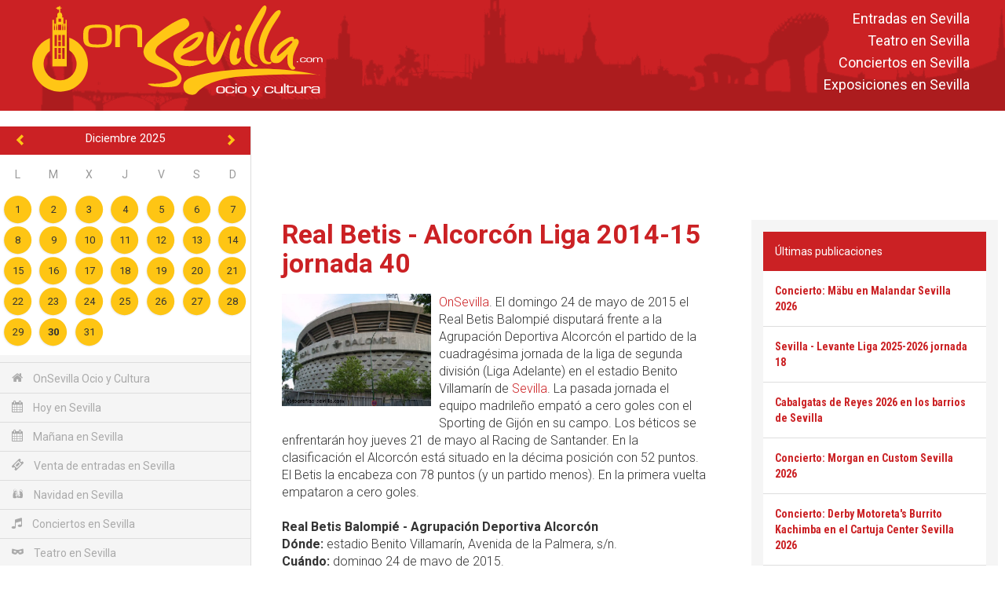

--- FILE ---
content_type: text/html; charset=UTF-8
request_url: https://onsevilla.com/real-betis-alcorcon-liga-2014-15
body_size: 8690
content:
<!DOCTYPE HTML>
<html lang="es">
<head>
	<meta charset="utf-8">
	<meta name="viewport" content="width=device-width, initial-scale=1, maximum-scale=2, user-scalable=1">
	<meta http-equiv="X-UA-Compatible" content="IE=edge">
	<link rel="icon" href="https://onsevilla.com/favicon.ico" type="image/x-icon" />
	<link rel="shortcut icon" href="https://onsevilla.com/favicon.ico" type="image/x-icon" />
	<link href='//fonts.googleapis.com/css?family=Roboto:300,400,700' rel='stylesheet' type='text/css'>
	<link href='//fonts.googleapis.com/css?family=Roboto+Condensed:300,400,700' rel='stylesheet' type='text/css'>
	<link rel="stylesheet" href="//fonts.googleapis.com/icon?family=Material+Icons">
	<link rel="canonical" href="https://onsevilla.com/real-betis-alcorcon-liga-2014-15" />
	<meta name="robots" content="index, follow" />
	<meta property="og:type" content="article" />
	<meta name="Description" content="El domingo 24 de mayo de 2015 en el estadio Benito Villamarín de Sevilla se jugará el partido entre el Real Betis Balompié y la Agrupación Deportiva Alcorcón." />
			<meta property="og:type" content="article">
		<meta property="og:title" content="Real Betis - Alcorcón Liga 2014-15 jornada 40 | OnSevilla">
		<meta property="og:image" content="https://onsevilla.com/imagen_onsevilla/565508.jpg">
		<meta property="og:site_name" content="ONSEVILLA">
		<meta property="og:description" content="El domingo 24 de mayo de 2015 en el estadio Benito Villamarín de Sevilla se jugará el partido entre el Real Betis Balompié y la Agrupación Deportiva Alcorcón.">
		<meta property="og:url" content="https:onsevilla.com/real-betis-alcorcon-liga-2014-15" >

		<meta name="twitter:card" content="summary_large_image" >
		<meta name="twitter:site" content="OnSevilla" >
		<meta name="twitter:title" content="Real Betis - Alcorcón Liga 2014-15 jornada 40 | OnSevilla" >
		<meta name="twitter:description" content="El domingo 24 de mayo de 2015 en el estadio Benito Villamarín de Sevilla se jugará el partido entre el Real Betis Balompié y la Agrupación Deportiva Alcorcón." >
		<meta name="twitter:image" content="https://onsevilla.com/imagen_onsevilla/565508.jpg" >
		<meta name="twitter:url" content="https:onsevilla.com/real-betis-alcorcon-liga-2014-15" ><link rel="stylesheet" href="https://onsevilla.com/bootstrap/css/bootstrap.min.css?1545129545" type="text/css" media="screen"><link rel="stylesheet" href="https://onsevilla.com/js/mmenu/core/css/jquery.mmenu.all.css?1545130856" type="text/css" media="screen"><link rel="stylesheet" href="https://onsevilla.com/js/jquery/jquery.calendario_eventos/jquery.calendario_eventos.css?1545130848" type="text/css" media="screen"><link rel="stylesheet" href="https://onsevilla.com/js/fancybox/jquery.fancybox.css?1545130846" type="text/css" media="screen"><link rel="stylesheet" href="https://onsevilla.com/js/jquery/ui-lightness/jquery-ui.custom.css?1545130850" type="text/css" media="screen"><link rel="stylesheet" href="https://onsevilla.com/js/waves/waves.min.css?1545130859" type="text/css" media="screen"><link rel="stylesheet" href="https://onsevilla.com/js/jquery/toasts/toasts.css?1545130849" type="text/css" media="screen"><link rel="stylesheet" href="https://onsevilla.com/css/general.css?1635927627" type="text/css" media="screen"><link rel="stylesheet" href="https://onsevilla.com/css/menu.css?1545129638" type="text/css" media="screen"><link rel="stylesheet" href="https://onsevilla.com/css/componentes.css?1545129638" type="text/css" media="screen"><link rel="stylesheet" href="https://onsevilla.com/css/botones.css?1545129637" type="text/css" media="screen"><link rel="stylesheet" href="https://onsevilla.com/css/textos.css?1545129638" type="text/css" media="screen"><link rel="stylesheet" href="https://onsevilla.com/css/onsevilla_font.css?1663231071" type="text/css" media="screen"><link rel="stylesheet" href="https://onsevilla.com/css/hamburgers.min.css?1545129638" type="text/css" media="screen"><link rel="stylesheet" href="https://onsevilla.com/css/actividades.css?1545129637" type="text/css" media="screen"><script type="text/javascript" src="https://onsevilla.com/configuracion/configuracion.inc.js?1545378967"></script>	<script async src="https://securepubads.g.doubleclick.net/tag/js/gpt.js"></script>
	<script>
		window.googletag = window.googletag || {cmd: []};
		googletag.cmd.push(function() {
		var leaderboard_mapping = googletag.sizeMapping().
		addSize([1024, 768], [[970, 90],[728, 90]]).
		addSize([640, 480], [468, 60]).
		addSize([0, 0], [[320, 50],[320, 100]]).
		build();
			googletag.defineSlot('/21828318459/onsevilla.com_728x90_HOME_1', [[970, 90], [728, 90]], 'div-gpt-ad-leaderboard-1').
			defineSizeMapping(leaderboard_mapping).
			addService(googletag.pubads());
			googletag.pubads().enableSingleRequest();
			googletag.enableServices();
		});
	</script>	<title>Real Betis - Alcorcón Liga 2014-15 jornada 40 | OnSevilla</title>
	<!--[if lt IE 9]>
		<script src="https://oss.maxcdn.com/libs/html5shiv/3.7.0/html5shiv.js"></script>
		<script src="https://oss.maxcdn.com/libs/respond.js/1.4.2/respond.min.js"></script>
	<![endif]-->

	<!-- Global site tag (gtag.js) - Google Analytics -->
	<script async src="https://www.googletagmanager.com/gtag/js?id=UA-2902506-1"></script>
	<script>
	  window.dataLayer = window.dataLayer || [];
	  function gtag(){dataLayer.push(arguments);}
	  gtag('js', new Date());

	  gtag('config', 'UA-2902506-1');
	</script>

<!-- Global site tag (gtag.js) - Google Analytics -->
<script async src="https://www.googletagmanager.com/gtag/js?id=G-4L3HR2KFJ2"></script>
<script>
  window.dataLayer = window.dataLayer || [];
  function gtag(){dataLayer.push(arguments);}
  gtag('js', new Date());

  gtag('config', 'G-4L3HR2KFJ2');
</script>

</head>
<body>
	
	<div id="_web">

		
	<div id="barra_menu_movil" style="display:none">
		<button id="btn_menu_movil" class="hamburger hamburger--slider" type="button">
			<span class="hamburger-box">
				<span class="hamburger-inner"></span>
			</span>
		</button>
		<div class="logo visible-xs visible-sm">
			<a href="index"><img src="img/logo_onsevilla.svg" class="img-logo"></a>
		</div>
	</div>

	<nav id="menu_movil" style="display:none;">
		<ul>
			<li class="menu-heading">
				<img src="img/logo_onsevilla.svg" class="img-logo">
			</li>
				<div id="hueco_agenda_movil">
    </div>
			<li><a href="index" title="Acceder a: OnSevilla Ocio y Cultura"><span class="icon-home"></span> OnSevilla Ocio y Cultura</a></li>
			<li><a href="hoy-en-sevilla" title="Acceder a: Hoy en Sevilla"><span class="icon-calendar"></span> Hoy en Sevilla</a></li>
			<li><a href="manana-en-sevilla" title="Acceder a: Mañana en Sevilla"><span class="icon-calendar"></span> Mañana en Sevilla</a></li>
			<li><a href="venta-entradas-sevilla" title="Acceder a: Venta de entradas en Sevilla"><span class="icon-ticket"></span> Venta de entradas en Sevilla</a></li>

			<li><a href="navidad-sevilla" title="Acceder a: Navidad en Sevilla"><span class="icon-navidad"></span> Navidad en Sevilla</a></li><li><a href="conciertos-en-sevilla" title="Acceder a: Conciertos en Sevilla"><span class="icon-music"></span> Conciertos en Sevilla</a></li><li><a href="teatro-en-sevilla" title="Acceder a: Teatro en Sevilla"><span class="icon-mask"></span> Teatro en Sevilla</a></li><li><a href="deportes-sevilla" title="Acceder a: Deportes en Sevilla"><span class="icon-trophy"></span> Deportes en Sevilla</a></li><li><a href="actividades-familias-sevilla" title="Acceder a: Actividades para familias"><span class="icon-happy"></span> Actividades para familias</a></li><li><a href="flamenco-sevilla" title="Acceder a: Flamenco en Sevilla"><span class="icon-flamenco"></span> Flamenco en Sevilla</a></li><li><a href="exposiciones-en-sevilla" title="Acceder a: Exposiciones en Sevilla"><span class="icon-picture-o"></span> Exposiciones en Sevilla</a></li><li><a href="rutas-por-sevilla" title="Acceder a: Rutas y visitas guiadas en Sevilla"><span class="icon-map-marker"></span> Rutas y visitas guiadas en Sevilla</a></li><li><a href="otras-actividades-sevilla" title="Acceder a: Otras actividades en Sevilla"><span class="icon-asterisk"></span> Otras actividades en Sevilla</a></li><li><a href="exterior" title="Acceder a: Actividades al aire libre"><span class="icon-tree"></span> Actividades al aire libre</a></li>
			<li><a href="breves" title="Acceder a: Breves"><span class="icon-newspaper"></span> Breves</a></li>
			<li><a href="agenda-de-sevilla" title="Acceder a: Agenda de Sevilla"><span class="icon-calendar"></span> Agenda de Sevilla</a></li>
			<ul style="list-style: none; ">
<li><a title="Venta de entradas en Sevilla" href="https://onsevilla.com/venta-entradas-sevilla">Entradas en Sevilla</a></li>
<li><a title="La cartelera teatral de OnSevilla" href="https://onsevilla.com/teatro-en-sevilla">Teatro en Sevilla</a></li>
<li><a title="La agenda de conciertos de OnSevilla" href="https://onsevilla.com/conciertos-en-sevilla">Conciertos en Sevilla</a></li>
<li><a title="La agenda de exposiciones de OnSevilla" href="https://onsevilla.com/exposiciones-en-sevilla">Exposiciones en Sevilla</a></li>
</ul>
		</ul>
	</nav>	<header id="cabecera" class="hidden-xs">
		<div class="container-fluid">

			<div class="capa-logo">
				<a href="https://onsevilla.com/"><img title="OnSevilla Ocio y Cultura" alt="OnSevilla Ocio y Cultura" src="https://onsevilla.com/img/logo_onsevilla.svg" /></a>
			</div>

			<div class="header-info">
				<div class="enlaces_cabecera">
					<ul style="list-style: none; ">
<li><a title="Venta de entradas en Sevilla" href="https://onsevilla.com/venta-entradas-sevilla">Entradas en Sevilla</a></li>
<li><a title="La cartelera teatral de OnSevilla" href="https://onsevilla.com/teatro-en-sevilla">Teatro en Sevilla</a></li>
<li><a title="La agenda de conciertos de OnSevilla" href="https://onsevilla.com/conciertos-en-sevilla">Conciertos en Sevilla</a></li>
<li><a title="La agenda de exposiciones de OnSevilla" href="https://onsevilla.com/exposiciones-en-sevilla">Exposiciones en Sevilla</a></li>
</ul>
				</div>
			</div>

		</div>
	</header>	<div id="breadcrumb_fina" class="hidden-xs">
		&nbsp;
	</div>
		<div id="main">
			<div class="lateral">
				        <div id="hueco_agenda">
    	<div id="agenda_actividades" class="agenda"></div>
    </div>
    	<div id="menu" class="menu">
		<ul>
			<li><a href="index" title="Acceder a: OnSevilla Ocio y Cultura"><span class="icon-home"></span> OnSevilla Ocio y Cultura</a></li>
			<li><a href="hoy-en-sevilla" title="Acceder a: Hoy en Sevilla"><span class="icon-calendar"></span> Hoy en Sevilla</a></li>
			<li><a href="manana-en-sevilla" title="Acceder a: Mañana en Sevilla"><span class="icon-calendar"></span> Mañana en Sevilla</a></li>
                        <li><a href="venta-entradas-sevilla" title="Acceder a: Venta de entradas en Sevilla"><span class="icon-ticket"></span> Venta de entradas en Sevilla</a></li>
			
			<li><a href="navidad-sevilla" title="Acceder a: Navidad en Sevilla"><span class="icon-navidad"></span> Navidad en Sevilla</a></li><li><a href="conciertos-en-sevilla" title="Acceder a: Conciertos en Sevilla"><span class="icon-music"></span> Conciertos en Sevilla</a></li><li><a href="teatro-en-sevilla" title="Acceder a: Teatro en Sevilla"><span class="icon-mask"></span> Teatro en Sevilla</a></li><li><a href="deportes-sevilla" title="Acceder a: Deportes en Sevilla"><span class="icon-trophy"></span> Deportes en Sevilla</a></li><li><a href="actividades-familias-sevilla" title="Acceder a: Actividades para familias"><span class="icon-happy"></span> Actividades para familias</a></li><li><a href="flamenco-sevilla" title="Acceder a: Flamenco en Sevilla"><span class="icon-flamenco"></span> Flamenco en Sevilla</a></li><li><a href="exposiciones-en-sevilla" title="Acceder a: Exposiciones en Sevilla"><span class="icon-picture-o"></span> Exposiciones en Sevilla</a></li><li><a href="rutas-por-sevilla" title="Acceder a: Rutas y visitas guiadas en Sevilla"><span class="icon-map-marker"></span> Rutas y visitas guiadas en Sevilla</a></li><li><a href="otras-actividades-sevilla" title="Acceder a: Otras actividades en Sevilla"><span class="icon-asterisk"></span> Otras actividades en Sevilla</a></li><li><a href="exterior" title="Acceder a: Actividades al aire libre"><span class="icon-tree"></span> Actividades al aire libre</a></li>
			<li><a href="breves" title="Acceder a: Breves"><span class="icon-newspaper"></span> Breves</a></li>
			<li><a href="agenda-de-sevilla" title="Acceder a: Agenda de Sevilla"><span class="icon-calendar"></span> Agenda de Sevilla</a></li>
		</ul>
	</div>
    
    
        <div class="venta-entradas">
        <div class="header">
            <span class="icon-ticket"></span>
            <span>Venta de entradas en Sevilla</span>
        </div>
        <div class="content">
        	        <div class="item">
            <div class="title">
                <a href="https://onsevilla.com/teatro-flamenco-triana-sevilla-2018">Teatro Flamenco de Triana en Sevilla</a>
            </div>
            <div class="text">
                Entradas a la venta por internet en <a href="https://www.awin1.com/cread.php?awinmid=12426&awinaffid=365917&ued=https://www.tiqets.com/es/atracciones-sevilla-c65870/entradas-para-flamenco-show-at-triana-theater-p1015363/" title="Enlace directo para comprar las entradas" target="_blank" rel="nofollow" >tiqets.com</a> y <a href="https://fever.pxf.io/c/1267309/1396783/16345?prodsku=111720&u=https://feverup.com/m/111720&intsrc=CATF_10347" title="Enlace directo para comprar las entradas por internet" target="_blank" rel="nofollow">feverup.com</a>
            </div>
        </div>        <div class="item">
            <div class="title">
                <a href="https://onsevilla.com/tablao-flamenco-el-palacio-andaluz-sevilla">Tablao flamenco El Palacio Andaluz en Sevilla</a>
            </div>
            <div class="text">
                Entradas a la venta por internet en <a href="https://fever.pxf.io/c/1267309/1396783/16345?prodsku=113627&u=https://feverup.com/m/113627&intsrc=CATF_10347" title="Enlace directo para comprar las entradas por internet" target="_blank" rel="nofollow">feverup.com</a>, <a href="https://fever.pxf.io/c/1267309/1396783/16345?prodsku=141807&u=https://feverup.com/m/141807&intsrc=CATF_10347" title="Enlace directo para comprar las entradas por internet" target="_blank" rel="nofollow">feverup.com</a> y <a href="https://www.awin1.com/cread.php?awinmid=12426&awinaffid=365917&ued=https://www.tiqets.com/es/atracciones-sevilla-c65870/entradas-para-seville-intimate-flamenco-show-p1044141" title="Enlace directo para comprar las entradas" target="_blank" rel="nofollow" >tiqets.com</a>
            </div>
        </div>        <div class="item">
            <div class="title">
                <a href="https://onsevilla.com/tablao-flamenco-las-setas-sevilla">Tablao flamenco Las Setas en Sevilla</a>
            </div>
            <div class="text">
                Entradas a la venta por internet en <a href="https://www.awin1.com/cread.php?awinmid=13034&awinaffid=365917&ued=https://www.elcorteingles.es/entradas/conciertos/entradas-tablao-flamenco-las-setas-sevilla/" title="Enlace directo para comprar las entradas" target="_blank" rel="nofollow" >elcorteingles.es</a> y <a href="https://fever.pxf.io/c/1267309/1396783/16345?prodsku=128661&u=https://feverup.com/m/128661&intsrc=CATF_10347" title="Enlace directo para comprar las entradas por internet" target="_blank" rel="nofollow">feverup.com</a>
            </div>
        </div>        <div class="item">
            <div class="title">
                <a href="https://onsevilla.com/teatro-flamenco-sevilla">Teatro Flamenco Sevilla</a>
            </div>
            <div class="text">
                Entradas a la venta por internet en <a href="https://fever.pxf.io/c/1267309/1396783/16345?prodsku=116590&u=https://feverup.com/m/116590&intsrc=CATF_10347" title="Enlace directo para comprar las entradas por internet" target="_blank" rel="nofollow">feverup.com</a>
            </div>
        </div>        <div class="item">
            <div class="title">
                <a href="https://onsevilla.com/sala-flamenca-almoraima-sevilla">Sala Flamenca Almoraima en Sevilla</a>
            </div>
            <div class="text">
                Entradas a la venta por internet en <a href="https://fever.pxf.io/c/1267309/1396783/16345?prodsku=250068&u=https://feverup.com/m/250068&intsrc=CATF_10347" title="Enlace directo para comprar las entradas por internet" target="_blank" rel="nofollow">feverup.com</a> y <a href="https://www.awin1.com/cread.php?awinmid=13034&awinaffid=365917&ued=https://www.elcorteingles.es/entradas/conciertos/entradas-tablao-flamenco-en-triana-sevilla/" title="Enlace directo para comprar las entradas" target="_blank" rel="nofollow" >elcorteingles.es</a>
            </div>
        </div>
        </div>
    </div>
    			</div>
			<div class="contenido">
						<section id="actividades_detalle">
			
					    <div class="banner banner-superior"><script async src="https://pagead2.googlesyndication.com/pagead/js/adsbygoogle.js?client=ca-pub-1795874189541952"
     crossorigin="anonymous"></script>
<!-- OnSevilla-Leaderboard-superior-toda-web -->
<ins class="adsbygoogle"
     style="display:inline-block;width:728px;height:90px"
     data-ad-client="ca-pub-1795874189541952"
     data-ad-slot="6010108496"></ins>
<script>
     (adsbygoogle = window.adsbygoogle || []).push({});
</script></div>

			<div class="row">
				<div id="detalle" class="col-lg-8 col-md-8 col-sm-12 col-xs-12">
					<div class="col-md-12">
								<div class="actividad-detalle">
			<div class="event-block ">
				<h1><a href="https://onsevilla.com/real-betis-alcorcon-liga-2014-15" title="Real Betis - Alcorcón Liga 2014-15 jornada 40" alt="Real Betis - Alcorcón Liga 2014-15 jornada 40">Real Betis - Alcorcón Liga 2014-15 jornada 40</a></h1>
				<!--<div class="fecha formato-fecha-listado">Próxima fecha: 21 May 2015</div>-->
				<div class="formato-texto-seccion">
								<div class="imagen ampliable">
					<a class="fancybox" href="https://onsevilla.com/imagen_onsevilla/565508.jpg" data-fancybox-group="gallery" title="Acceder a: Real Betis - Alcorcón Liga 2014-15 jornada 40">
						<img src="https://onsevilla.com/imagen_onsevilla/m/565508.jpg" title="Estadio Benito Villamarín © fotografias-sevilla.com" alt="Fotografía del estadio Benito Villamarín de Sevilla" class="img-responsive">
					</a>
			</div>

					<div><a href="http://onsevilla.com/" title="Información cultural y de ocio de Sevilla">OnSevilla</a>. El domingo 24 de mayo de 2015 el Real Betis Balompié disputará frente a la Agrupación Deportiva Alcorcón el partido de la cuadragésima jornada de la liga de segunda división (Liga Adelante) en el estadio Benito Villamarín de <a href="http://fotografias-sevilla.com/" title="Guía visual de turismo de la ciudad de Sevilla">Sevilla</a>. La pasada jornada el equipo madrileño empató a cero goles con el Sporting de Gijón en su campo. Los béticos se enfrentarán hoy jueves 21 de mayo al Racing de Santander. En la clasificación el Alcorcón está situado en la décima posición con 52 puntos. El Betis la encabeza con 78 puntos (y un partido menos). En la primera vuelta empataron a cero goles.	<br />
<br />
<strong>Real Betis Balompié - Agrupación Deportiva Alcorcón</strong><br />
<strong>Dónde:</strong> estadio Benito Villamarín, Avenida de la Palmera, s/n.<br />
<strong>Cuándo:</strong> domingo 24 de mayo de 2015.<br />
<strong>Horario:</strong> a las 20 horas.<br />
<strong>Coste:</strong> entradas entre 10 y 40 euros.<br />
<br />
Entradas a la venta en las taquillas del estadio y por internet en <a href="http://realbetis.ticketsaas.com/" title="Enlace directo para comprar las entradas por internet" rel="nofollow">ticketsaas.com</a>.</div>
				</div>
				<div class="clear"><br /></div>
				<div class="modulo_addthis">  <a target="_blank" href="http://facebook.com/sharer.php?u=https://onsevilla.com/real-betis-alcorcon-liga-2014-15"><img src="https://onsevilla.com/img/facebook.jpg" alt="Comparte esto en Facebook"></a>
  <a target="_blank" href="https://twitter.com/home?status=Real Betis - Alcorcón Liga 2014-15 jornada 40 https://onsevilla.com/real-betis-alcorcon-liga-2014-15 v&iacute;a @OnSevilla"><img src="https://onsevilla.com/img/twitter.jpg" alt="Comparte esto en Twitter"></a></div>
				<div class="clear">&nbsp;</div>
						    	<div class="banner banner-centro col-md-12"><script async src="//pagead2.googlesyndication.com/pagead/js/adsbygoogle.js"></script>
<ins class="adsbygoogle"
     style="display:inline-block;width:336px;height:280px"
     data-ad-client="ca-pub-1795874189541952"
     data-ad-slot="4205473357"></ins>
<script>
     (adsbygoogle = window.adsbygoogle || []).push({});
</script></div>
				<div class="clear"><br /></div>
						<div id="carrusel_actividades_carrusel_abajo" class="carousel slide carousel-fade col-mod-12 abajo" data-ride="carousel">

			<!-- Indicadores
			<ol class="carousel-indicators hidden-xs hidden-sm">
							<li data-target="#carrusel_actividades_carrusel_abajo" data-slide-to="0" class="active"></li>			<li data-target="#carrusel_actividades_carrusel_abajo" data-slide-to="1" class=""></li>			<li data-target="#carrusel_actividades_carrusel_abajo" data-slide-to="2" class=""></li>			<li data-target="#carrusel_actividades_carrusel_abajo" data-slide-to="3" class=""></li>
			</ol> -->

			<!-- Actividades-->
			<div class="carousel-inner" role="listbox">
						<div class="item active">
			<div class="imagen" style="background-image:url(https://onsevilla.com/imagen_onsevilla/t/kurioscircosolcirquesoleil.jpg);" title="Kurios del Circo del Sol (Cirque du Soleil) © Martin Girard"></div>
			<div class="carousel-caption">
				<div class="info_actividad">
					<div class="tit">
						<a href="https://onsevilla.com/kurios-circo-del-sol-sevilla-2026" title="Acceder a: Espectáculo: Kurios del Circo del Sol en Sevilla 2026">Espectáculo: Kurios del Circo del Sol en Sevilla 2026</a>
					</div>
					<div class="resumen hidden-xs hidden-sm">Del sábado 17 de enero al domingo 1 de marzo de 2026 estará Kurios - Gabinete de curiosidades en la carpa del [...]</div>
				</div>
			</div>
		</div>		<div class="item ">
			<div class="imagen" style="background-image:url(https://onsevilla.com/imagen_onsevilla/t/navidadonsevilla.jpg);" title="Navidad en OnSevilla"></div>
			<div class="carousel-caption">
				<div class="info_actividad">
					<div class="tit">
						<a href="https://onsevilla.com/belenes-sevilla-navidad-2025-2026" title="Acceder a: Belenes en Sevilla Navidad 2025 - 2026">Belenes en Sevilla Navidad 2025 - 2026</a>
					</div>
					<div class="resumen hidden-xs hidden-sm">Guía de belenes en Sevilla que se pueden visitar durante la Navidad de 2025 - 2026, esta selección de nacimientos [...]</div>
				</div>
			</div>
		</div>		<div class="item ">
			<div class="imagen" style="background-image:url(https://onsevilla.com/imagen_onsevilla/t/conciertosciclocandlelight.jpg);" title="Conciertos del ciclo Candlelight"></div>
			<div class="carousel-caption">
				<div class="info_actividad">
					<div class="tit">
						<a href="https://onsevilla.com/conciertos-ciclo-candlelight-sevilla" title="Acceder a: Conciertos del ciclo Candlelight en Sevilla">Conciertos del ciclo Candlelight en Sevilla</a>
					</div>
					<div class="resumen hidden-xs hidden-sm">Durante todo el año se desarrolla la programación del ciclo de conciertos Candlelight (a la luz de las velas) de [...]</div>
				</div>
			</div>
		</div>		<div class="item ">
			<div class="imagen" style="background-image:url(https://onsevilla.com/imagen_onsevilla/t/naturalezaencendidasevilla.jpg);" title="Naturaleza encendida en el Real Alcázar de Sevilla naturalezaencendida.com"></div>
			<div class="carousel-caption">
				<div class="info_actividad">
					<div class="tit">
						<a href="https://onsevilla.com/naturaleza-encendida-alcazar-sevilla-2025-2026" title="Acceder a: Naturaleza encendida en el Real Alcázar de Sevilla 2025-2026">Naturaleza encendida en el Real Alcázar de Sevilla 2025-2026</a>
					</div>
					<div class="resumen hidden-xs hidden-sm">Del jueves 30 de octubre de 2025 al domingo 15 de marzo de 2026 en el Real Alcázar de Sevilla se podrá visitar [...]</div>
				</div>
			</div>
		</div>
			</div>

			<!-- Controles (para movil) -->
			<a class="left carousel-control" href="#carrusel_actividades_carrusel_abajo" role="button" data-slide="prev">
				<span class="glyphicon glyphicon-chevron-left" aria-hidden="true"></span>
				<span class="sr-only">Anterior</span>
			</a>
			<a class="right carousel-control" href="#carrusel_actividades_carrusel_abajo" role="button" data-slide="next">
				<span class="glyphicon glyphicon-chevron-right" aria-hidden="true"></span>
				<span class="sr-only">Siguiente</span>
			</a>

		</div>
				
								

			</div>
		</div>
					</div>
				</div>
				<div id="detalle_lateral" class="col-lg-4 col-md-4 col-sm-12 col-xs-12">
					        <div class="ultimas-publicaciones">
        <div class="header">
            Últimas publicaciones
        </div>
        <div class="content">
        	        <div class="item">
            <div class="title">
                <a href="https://onsevilla.com/mabu-malandar-sevilla-2026">Concierto: Mäbu en Malandar Sevilla 2026</a>
            </div>
        </div>        <div class="item">
            <div class="title">
                <a href="https://onsevilla.com/sevilla-levante-liga-2025-2026">Sevilla - Levante Liga 2025-2026 jornada 18</a>
            </div>
        </div>        <div class="item">
            <div class="title">
                <a href="https://onsevilla.com/cabalgatas-reyes-2026-barrios-sevilla">Cabalgatas de Reyes 2026 en los barrios de Sevilla</a>
            </div>
        </div>        <div class="item">
            <div class="title">
                <a href="https://onsevilla.com/morgan-custom-sevilla-2026">Concierto: Morgan en Custom Sevilla 2026</a>
            </div>
        </div>        <div class="item">
            <div class="title">
                <a href="https://onsevilla.com/derby-motoretas-burrito-kachimba-cartuja-center-sevilla-2026">Concierto: Derby Motoreta's Burrito Kachimba en el Cartuja Center Sevilla 2026</a>
            </div>
        </div>
        </div>
    </div>
    <div class="textwidget">
    	<div class="header">Publicidad</div>
<script async src="//pagead2.googlesyndication.com/pagead/js/adsbygoogle.js"></script>
<!-- OnSevilla-300x250-lateral-izquierdo -->
<ins class="adsbygoogle"
     style="display:inline-block;width:300px;height:250px"
     data-ad-client="ca-pub-1795874189541952"
     data-ad-slot="2879057436"></ins>
<script>
(adsbygoogle = window.adsbygoogle || []).push({});
</script>

<div class="ultimas-publicaciones">
        <div class="header">
            Venta de entradas en Sevilla
        </div>
        <div class="content">
        	          <div class="item">
            <div class="title">
                Bus turístico por Sevilla (City Sightseeing) <a href="https://www.awin1.com/cread.php?awinmid=12426&awinaffid=365917&clickref=&p=https://www.tiqets.com/es/sevilla-c65870/bus-turistico-de-sevilla-p974702" title="Enlace directo para comprar las entradas por internet" target="_blank" rel="nofollow">tiqets.com</a>
            </div>
        </div> <div class="item">
            <div class="title">
                <a href="https://onsevilla.com/fito-fitipaldis-sevilla-2026">Concierto: Fito y Fitipaldis en Sevilla 2026</a> (20 y 21 de marzo) <a href="https://ticketmaster-spain.pxf.io/c/1267309/427744/7508?u=https://www.ticketmaster.es/event/52243653" title="Enlace directo para comprar las entradas" target="_blank" rel="nofollow">ticketmaster.es</a>
            </div>
        </div> <div class="item">
            <div class="title">
                <a href="https://onsevilla.com/dani-martin-sevilla-2026">Concierto: Dani Martín en Sevilla 2026</a> (viernes 12 de junio) <a href="https://www.awin1.com/cread.php?awinmid=13034&awinaffid=365917&ued=https://www.elcorteingles.es/entradas/conciertos/entradas-dani-martin-gira-25-p-t-s-anos-sevilla/" title="Enlace directo para comprar las entradas" target="_blank" rel="nofollow" >elcorteingles.es</a>
            </div>
        </div> <div class="item">
            <div class="title">
                <a href="https://onsevilla.com/el-ultimo-de-la-fila-sevilla-2026">Concierto: El último de la fila en Sevilla 2026</a> (sábado 27 de junio) <a href="https://ticketmaster-spain.pxf.io/c/1267309/427744/7508?u=https://www.ticketmaster.es/event/el-ultimo-de-la-fila-entradas/1387586794" title="Enlace directo para comprar las entradas" target="_blank" rel="nofollow">ticketmaster.es</a>
            </div>
        </div> <div class="item">
            <div class="title">
                <a href="https://onsevilla.com/hombres-g-iconica-sevilla-fest-2026">Concierto: Hombres G en Icónica Sevilla Fest 2026</a> (viernes 3 de julio) <a href="https://ticketmaster-spain.pxf.io/c/1267309/427744/7508?u=https://www.ticketmaster.es/event/9443029" title="Enlace directo para comprar las entradas" target="_blank" rel="nofollow">ticketmaster.es</a> y <a href="https://ticketmaster-spain.pxf.io/c/1267309/427744/7508?u=https://www.ticketmaster.es/event/1398744652" title="Enlace directo para comprar las entradas" target="_blank" rel="nofollow">ticketmaster.es</a> (paquetes VIPs)
            </div>
        </div> <div class="item">
            <div class="title">
                <a href="https://onsevilla.com/jamiroquai-iconica-sevilla-fest-2026">Concierto: Jamiroquai en Icónica Sevilla Fest 2026</a> (jueves 16 de julio) <a href="https://ticketmaster-spain.pxf.io/c/1267309/427744/7508?u=https://www.ticketmaster.es/event/jamiroquai-iconica-santalucia-sevilla-fest-entradas/2034594644" title="Enlace directo para comprar las entradas" target="_blank" rel="nofollow">ticketmaster.es</a>
            </div>
        </div> 
    </div>
    </div>
				</div>
			</div>
		</section>
		</section>			</div>

		</div>

		<footer id="footer">
				<div id="pie_enlaces">
		<div class="links_interes">
			<div class="row">
						<div class="col-lg-2 col-md-3 col-sm-4">
			<span class="titulo-enlaces">Archivo de OnSevilla</span>
				<ul>
<li><a href="https://onsevilla.com/archivo-del-blog">Archivo del Blog</a></li>
<li><a href="https://onsevilla.com/archivo-2012">Archivo 2012</a></li>
<li><a href="https://onsevilla.com/archivo-2013">Archivo 2013</a></li>
<li><a href="https://onsevilla.com/archivo-2014">Archivo 2014</a></li>
<li><a href="https://onsevilla.com/archivo-2015">Archivo 2015</a></li>
<li><a href="https://onsevilla.com/archivo-2016">Archivo 2016</a></li>
<li><a href="https://onsevilla.com/archivo-2017">Archivo 2017</a></li>
<li><a href="https://onsevilla.com/archivo-2018">Archivo 2018</a></li>
<li><a href="https://onsevilla.com/archivo-2019">Archivo 2019</a></li>
<li><a href="https://onsevilla.com/archivo-2020">Archivo 2020</a></li>
<li><a href="https://onsevilla.com/archivo-2021">Archivo 2021</a></li>
<li><a href="https://onsevilla.com/archivo-2022">Archivo 2022</a></li>
<li><a href="https://onsevilla.com/archivo-2023">Archivo 2023</a></li>
<li><a href="https://onsevilla.com/archivo-2024">Archivo 2024</a></li>
<li><a href="https://onsevilla.com/archivo-2025">Archivo 2025</a></li>
</ul>
		</div>		<div class="col-lg-2 col-md-3 col-sm-4">
			<span class="titulo-enlaces">Turismo en Sevilla</span>
				<ul>
<li><a href="https://onsevilla.com/real-alcazar-sevilla">Real Alcázar de Sevilla</a></li>
<li><a href="https://onsevilla.com/catedral-giralda-sevilla">Catedral y Giralda de Sevilla</a></li>
<li><a href="https://onsevilla.com/plaza-espana-sevilla">Plaza de España de Sevilla</a></li>
<li><a href="https://onsevilla.com/archivo-indias-sevilla">Archivo de Indias de Sevilla</a></li>
<li><a href="https://onsevilla.com/plaza-toros-maestranza-sevilla">Plaza de Toros de la Maestranza de Sevilla</a></li>
<li><a href="https://onsevilla.com/museo-bellas-artes-sevilla">Museo de Bellas Artes de Sevilla</a></li>
<li><a href="https://onsevilla.com/museo-arqueologico-sevilla">Museo Arqueológico de Sevilla</a></li>
</ul>
		</div>		<div class="col-lg-2 col-md-3 col-sm-4">
			<span class="titulo-enlaces">Para conocer Sevilla</span>
				<ul>
<li><a href="https://onsevilla.com/museo-artes-costumbres-populares-sevilla">Museo de Artes y Costumbres Populares de Sevilla</a></li>
<li><a href="https://onsevilla.com/torre-oro-sevilla">Torre del Oro de Sevilla</a></li>
<li><a href="https://onsevilla.com/acuario-sevilla">Acuario de Sevilla</a></li>
<li><a href="https://onsevilla.com/museo-bellver-casa-fabiola-sevilla">Museo Bellver - Casa Fabiola de Sevilla</a></li>
<li><a href="https://onsevilla.com/palacio-casa-duenas-sevilla">Palacio de la Casa de Las Dueñas de Sevilla</a></li>
<li>Más en <a href="https://onsevilla.com/museos-monumentos-sevilla-turismo" title="Información en OnSevilla de museos y monumentos, la oferta turística de Sevilla"  >Turismo en Sevilla</a></li>
</ul>
		</div>		<div class="col-lg-2 col-md-3 col-sm-4">
			<span class="titulo-enlaces">Para conocer la Semana Santa</span>
				<ul>
<li><a href="https://onsevilla.com/semana-santa-sevilla">Semana Santa de Sevilla</a></li>
<li><a href="http://fotografias-sevilla.com/semana-santa/" title="Información y fotos sobre Sevilla en Semana Santa">Semana Santa de Sevilla</a></li>
<li><a href="http://fotografias-sevilla.com/semana-santa/como-es-procesion.php" title="cómo se organiza el cortejo procesional de las cofradías de la Semana Santa sevillana">cómo es una procesión</a></li>
<li><a href="http://fotografias-sevilla.com/semana-santa/pasos.php" title="Qué y cómo son los pasos de la Semana Santa de Sevilla. Información y muchas fotos de palios, misterios, crucificados...">pasos</a></li>
<li><a href="http://fotografias-sevilla.com/semana-santa/informacion.php" title="Consejos para antes de llegar, sobre qué ver, la Semana Santa de Sevilla con niños">información básica</a></li>
</ul>
		</div>		<div class="col-lg-2 col-md-3 col-sm-4">
			<span class="titulo-enlaces">Para conocer la Feria de Abril</span>
				<ul>
<li><a href="http://fotografias-sevilla.com/feria-abril/" title="Información y fotos de la Feria de abril de Sevilla">Feria de abril de Sevilla</a></li>
<li><a href="http://fotografias-sevilla.com/feria-abril/real.php" title="fotos del Real de la Feria de abril de Sevilla">Real de la Feria</a></li>
<li><a href="http://fotografias-sevilla.com/feria-abril/calle-infierno.php" title="fotos de la calle del infierno">calle del Infierno</a></li>
</ul>
		</div>		<div class="col-lg-2 col-md-3 col-sm-4">
			<span class="titulo-enlaces">Fotos de Sevilla</span>
				<ul>
<li><a href="http://fotografias-sevilla.com/mapa-sevilla.php">Mapa plano turístico de Sevilla</a></li>
<li><a href="http://fotografias-sevilla.com/parque-maria-luisa.php">Parque de María Luisa</a></li> 
<li><a href="http://fotografias-sevilla.com/plaza-espana.php">Plaza de España</a></li>
<li><a href="http://fotografias-sevilla.com/puente-triana.php">Puente de Triana</a></li>
</ul>
		</div>		<div class="col-lg-2 col-md-3 col-sm-4 pull-right">
			<span class="titulo-enlaces">OnSevilla</span>
				<ul class="redes-pie">
	<li><a href="https://www.facebook.com/OnSevilla" target="_blank" title="facebook de OnSevilla"><span class="icon-facebook"></span></a></li>
	<li><a href="https://x.com/OnSevilla" target="_blank" title="twitter de OnSevilla (OnSevilla)"><span class="icon-twitter"></span></a></li>
        <li><a href="https://x.com/SevillaOcio" target="_blank" title="twitter de SevillaOcio (SevillaOcio)"><span class="icon-twitter"></span></a></li>
	<li><a href="/rss/" target="_blank"><span class="icon-rss"></span></a></li>
</ul>
<div style="clear:both"></div>
<ul>
<li><a href="https://onsevilla.com/contacta-con-onsevilla">Contacta con OnSevilla</a></li>
</ul>
		</div>
			</div>
		</div>
	</div>	<div id="pie_vf">
		<div class="container-fluid" >
			<div class="row">
				<div class="col-sm-12 text-center">
					Desarrolla Viafisio SL
				</div>
			</div>
		</div>
	</div>		</footer>

    </div>

		
	<!-- Caja Modal: Proteccion Datos -->
	<div class="modal fade" id="proteccion_datos" tabindex="-1" role="dialog" aria-labelledby="proteccion_datos" aria-hidden="true" style="display:none;">
		<div class="modal-dialog modal-lg">
			<div class="modal-content">
				<div class="modal-header">
					<button type="button" class="close" data-dismiss="modal" aria-label="Cerrar"><span aria-hidden="true">&times;</span></button>
					<div class="modal-title">Protección de datos</div>
				</div>
				<div class="modal-body">	## Texto protección de datos ##</div>
				<div class="modal-footer">
					<button type="button" class="btn flat-buttons btn-default" data-dismiss="modal">Cerrar</button>
				</div>
			</div>
		</div>
	</div>
	
	<!-- Caja Modal: Aviso legal -->
	<div class="modal fade" id="aviso_legal" tabindex="-1" role="dialog" aria-labelledby="aviso_legal" aria-hidden="true" style="display:none;">
		<div class="modal-dialog modal-lg">
			<div class="modal-content">
				<div class="modal-header">
					<button type="button" class="close" data-dismiss="modal" aria-label="Cerrar"><span aria-hidden="true">&times;</span></button>
					<div class="modal-title">Aviso legal</div>
				</div>
				<div class="modal-body">	<strong>Política de cookies</strong></br></br>
	OnSevilla utiliza cookies propias y de terceros:</br></br>
	Cookies propias de sesión, para garantizar que los usuarios que escriban comentarios en el blog sean humanos y no aplicaciones automatizadas. De esta forma se combate el spam.</br></br>
	Cookies de terceros:</br></br>
	· Analytics: puede encontrar más información en https://developers.google.com/analytics/devguides/collection/analyticsjs/cookie-usage?hl=es&csw=1</br>
	· Adsense: puede encontrar más información en https://policies.google.com/technologies/ads?hl=es</br>
	· Redes sociales al pulsar el botón compartir. Twitter: https://help.twitter.com/es/rules-and-policies/twitter-cookies y Facebook: https://www.facebook.com/policies/cookies/</br>
	<strong>¿Qué son las cookies?</strong></br>
	Las cookies son pequeños archivos de datos que se reciben en el terminal desde el sitio Web visitado y se usan para registrar ciertas interacciones de la navegación en un sitio Web almacenando datos que podrán ser actualizados y recuperados. Estos archivos se almacenan en el ordenador del usuario y contiene datos anónimos que no son perjudiciales para su equipo. Se utilizan para recordar las preferencias del usuario, como el idioma seleccionado, datos de acceso o personalización de la página.</br>
	Las cookies también pueden ser utilizadas para registrar información anónima acerca de cómo un visitante utiliza un sitio. Por ejemplo, desde qué página Web ha accedido, o si ha utilizado un "banner" publicitario para llegar.</br></br>
	Puede eliminar o bloquear las cookies desde su navegador (aunque en ese caso no podemos garantizarle el correcto funcionamiento de la web):</br></br>
	Configuración de cookies de Internet Explorer:</br>
	http://windows.microsoft.com/es-es/windows-vista/block-or-allow-cookies</br>
	Configuración de cookies de Firefox:</br>
	https://support.mozilla.org/es/kb/habilitar-y-deshabilitar-cookies-que-los-sitios-we</br>
	Configuración de cookies de Google Chrome:</br>
	https://support.google.com/chrome/answer/95647?hl=es </br>
	Configuración de cookies de Safari:</br>
	http://support.apple.com/kb/HT1677?viewlocale=es_ES&locale=es_ES</br></br>
	<strong>Política de privacidad</strong></br></br>
	OnSevilla no almacena datos personales.</div>
				<div class="modal-footer">
					<button type="button" class="btn flat-buttons btn-default" data-dismiss="modal">Cerrar</button>
				</div>
			</div>
		</div>
	</div>
	
	<!-- Caja Modal: Politica de cookies -->
	<div class="modal fade" id="politica_cookies" tabindex="-1" role="dialog" aria-labelledby="politica_cookies" aria-hidden="true" style="display:none;">
		<div class="modal-dialog modal-lg">
			<div class="modal-content">
				<div class="modal-header">
					<button type="button" class="close" data-dismiss="modal" aria-label="Cerrar"><span aria-hidden="true">&times;</span></button>
					<div class="modal-title">Política de cookies y Aviso legal</div>
				</div>
				<div class="modal-body">	<strong>Política de cookies</strong></br>
	OnSevilla utiliza cookies propias y de terceros:</br></br>
	Cookies propias de sesión, para garantizar que los usuarios que escriban comentarios en el blog sean humanos y no aplicaciones automatizadas. De esta forma se combate el spam.</br></br>
	Cookies de terceros:</br></br>
	· Analytics: puede encontrar más información en https://developers.google.com/analytics/devguides/collection/analyticsjs/cookie-usage?hl=es&csw=1</br>
	· Adsense: puede encontrar más información en https://policies.google.com/technologies/ads?hl=es</br>
	· Redes sociales al pulsar el botón compartir. Twitter: https://help.twitter.com/es/rules-and-policies/twitter-cookies y Facebook: https://www.facebook.com/policies/cookies/
	</br>
	</br>
	<strong>¿Qué son las cookies?</strong></br>
	Las cookies son pequeños archivos de datos que se reciben en el terminal desde el sitio Web visitado y se usan para registrar ciertas interacciones de la navegación en un sitio Web almacenando datos que podrán ser actualizados y recuperados. Estos archivos se almacenan en el ordenador del usuario y contiene datos anónimos que no son perjudiciales para su equipo. Se utilizan para recordar las preferencias del usuario, como el idioma seleccionado, datos de acceso o personalización de la página.</br>
	Las cookies también pueden ser utilizadas para registrar información anónima acerca de cómo un visitante utiliza un sitio. Por ejemplo, desde qué página Web ha accedido, o si ha utilizado un "banner" publicitario para llegar.</br></br>
	Puede eliminar o bloquear las cookies desde su navegador (aunque en ese caso no podemos garantizarle el correcto funcionamiento de la web):</br></br>
	Configuración de cookies de Internet Explorer:</br>
	http://windows.microsoft.com/es-es/windows-vista/block-or-allow-cookies</br>
	Configuración de cookies de Firefox:</br>
	https://support.mozilla.org/es/kb/habilitar-y-deshabilitar-cookies-que-los-sitios-we</br>
	Configuración de cookies de Google Chrome:</br>
	https://support.google.com/chrome/answer/95647?hl=es </br>
	Configuración de cookies de Safari:</br>
	http://support.apple.com/kb/HT1677?viewlocale=es_ES&locale=es_ES</br></br>
	<strong>Política de privacidad</strong></br>
	OnSevilla no almacena datos personales.</div>
				<div class="modal-footer">
					<button type="button" class="btn flat-buttons btn-default" data-dismiss="modal">Cerrar</button>
				</div>
			</div>
		</div>
	</div>	
	<script type="text/javascript" src="https://onsevilla.com/js_motor/funciones_dom.js?1545130860"></script><script type="text/javascript" src="https://onsevilla.com/js_motor/funciones.js?1545130860"></script><script type="text/javascript" src="https://onsevilla.com/js_motor/sistema_herencia.js?1545130860"></script><script type="text/javascript" src="https://onsevilla.com/js_motor/class/controlador_carga.class.js?1545130861"></script><script type="text/javascript" src="https://onsevilla.com/js_motor/class/vf_manejador_cookies/vf_manejador_cookies.class.js?1545130889"></script><script type="text/javascript" src="https://onsevilla.com/js_motor/class/lector_XML.class.js?1545130861"></script><script type="text/javascript" src="https://onsevilla.com/js_motor/class/lector_JSON.class.js?1545130861"></script><script type="text/javascript" src="https://onsevilla.com/js_motor/class/lector_doc.class.js?1545130861"></script><script type="text/javascript" src="https://onsevilla.com/js_motor/formularios.js?1545130860"></script><script type="text/javascript" src="https://onsevilla.com/js_motor/class/idioma.class.js?1545130861"></script><script type="text/javascript" src="https://onsevilla.com/js_motor/class/buscador_interactivo.class.js?1545130861"></script><script type="text/javascript" src="https://onsevilla.com/lan/es/js/comunes.lan.js"></script><script type="text/javascript" src="https://onsevilla.com/js/jquery/jquery.min.js?1545130848"></script><script type="text/javascript" src="https://onsevilla.com/js/jquery/jquery-ui.min.js?1545130848"></script><script type="text/javascript" src="https://onsevilla.com/bootstrap/js/bootstrap.min.js?1545129546"></script><script type="text/javascript" src="https://onsevilla.com/js/waves/waves.min.js?1545130859"></script><script type="text/javascript" src="https://onsevilla.com/js/mmenu/core/js/jquery.mmenu.min.all.js?1545130856"></script><script type="text/javascript" src="https://onsevilla.com/js/fancybox/jquery.fancybox.js?1545130846"></script><script type="text/javascript" src="https://onsevilla.com/js/inc/comunes.inc.js?1701079313"></script><script type="text/javascript" src="https://onsevilla.com/js/jquery/jquery.calendario_eventos/jquery.calendario_eventos.js?1568613542"></script><script type="text/javascript" src="https://onsevilla.com/js/inc/calendario.inc.js?1545130847"></script><script type="text/javascript" src="https://onsevilla.com/js/jquery/toasts/toasts.js?1545130849"></script></body>
</html>


--- FILE ---
content_type: text/html; charset=utf-8
request_url: https://www.google.com/recaptcha/api2/aframe
body_size: 267
content:
<!DOCTYPE HTML><html><head><meta http-equiv="content-type" content="text/html; charset=UTF-8"></head><body><script nonce="KUW-0baTB3f0_Cy_waMcIQ">/** Anti-fraud and anti-abuse applications only. See google.com/recaptcha */ try{var clients={'sodar':'https://pagead2.googlesyndication.com/pagead/sodar?'};window.addEventListener("message",function(a){try{if(a.source===window.parent){var b=JSON.parse(a.data);var c=clients[b['id']];if(c){var d=document.createElement('img');d.src=c+b['params']+'&rc='+(localStorage.getItem("rc::a")?sessionStorage.getItem("rc::b"):"");window.document.body.appendChild(d);sessionStorage.setItem("rc::e",parseInt(sessionStorage.getItem("rc::e")||0)+1);localStorage.setItem("rc::h",'1767119478113');}}}catch(b){}});window.parent.postMessage("_grecaptcha_ready", "*");}catch(b){}</script></body></html>

--- FILE ---
content_type: text/css
request_url: https://onsevilla.com/js/jquery/jquery.calendario_eventos/jquery.calendario_eventos.css?1545130848
body_size: 1511
content:
/*-------------------------------------
	GENERAL
-------------------------------------*/

.cal div { -webkit-box-sizing: border-box; -moz-box-sizing: border-box; box-sizing: border-box; }

.cal {
	position:relative;
	width:100%;
	-webkit-box-sizing: border-box;
	-moz-box-sizing: border-box;
	box-sizing: border-box;
	background:#fff;
}

.cal_cargando {
	position: absolute;
    top: 50%;
    left: 50%;
    display:inline-block;
    transform:translateX(-50%);
    padding: 20px;
	background-color:#cb2124;
	text-align:center;
    border-radius: 2px;
    color: #fff;
    font-size: 13px;
    font-weight: 400;
    z-index: 10;
    box-shadow: 0 9px 46px 8px rgba(0, 0, 0, 0.14), 0 11px 15px -7px rgba(0, 0, 0, 0.12), 0 24px 38px 3px rgba(0, 0, 0, 0.2);
}

@media (max-width: 767px) {
    .cal_cargando {
        padding:10px 15px;
        font-size:13px;
    }
}


/*-------------------------------------
	PRE-HEADER
-------------------------------------*/

.cal_preheader {
    background-color: #cb2124;
    color:#fff;
    padding: 15px 15px 0 15px;
    cursor:pointer;
}
.cal_preheader .anyo {
    font-size:13px;
}
.cal_preheader .hoy {
    position:relative;
    top:-5px;
    font-weight:400;
    font-size:21px;
}


/*-------------------------------------
	HEADER
-------------------------------------*/

.cal_mes {
	position:relative;
	padding:5px 0 10px 0;
	overflow:hidden;
	width:100%;
	background-color: #cb2124;
}

.cal_nombre_mes {
	display: inline-block;
    font-family: 'Roboto';
    font-size: 15px;
    font-weight: 400;
    text-align: center;
    width: 100%;
    padding: 0 30px;
    color: #fff;
}

.cal_link_anterior, .cal_link_siguiente {
	position: absolute;
    display: inline-block;
    font-size: 1.5rem;
    cursor: pointer;
    background-color: transparent;
    color: #fec514;
    width: 32px;
    height: 32px;
    padding: 8px;
    text-align: center;
    top: 50%;
    transform:translateY(-50%);
    border-radius: 50%;
    background-color: transparent;
}

.cal_link_anterior {
    left: 10px;
}

.cal_link_siguiente {
    right: 10px;
}

.cal_link_anterior:hover, .cal_link_siguiente:hover { background-color:#cb2124; color:#fff; }

.cal_header {
	width:100%;
	font-size:0;
}

.cal_header span {
	font-family:'Roboto';
    display: inline-block;
    color: #999;
    font-size: 14px;
    font-weight: 400;
    width: 14.2857%;
    text-align: center;
    padding: 15px 0;
    -webkit-box-sizing: border-box;
    -moz-box-sizing: border-box;
    box-sizing: border-box;
}

.cal_header span:last-child { border-right:none; }


/*-------------------------------------
	DIAS
-------------------------------------*/

.cal_dias { padding-bottom:10px; }
.cal_semana {
	/* border-bottom:solid 1px #ddd; */
}

.cal_dia {
	position:relative;
	display:inline-block;
	width:14.2857%;
	font-size:13px;
	/* padding:8px 0; */
	 line-height:1.2em;
	text-align:center;
}


.cal_dia:nth-child(7n) { border-right:none; }

.cal_dia.otro_mes {
	/*background-color:#f0f0f0;*/
	color:transparent;
	text-indent:-9999px;
}

.cal_dia.hoy { font-weight:700 !important; }

.cal_dia.con_evento {
	box-sizing: border-box;
    -moz-box-sizing: border-box;
    -webkit-box-sizing: border-box;
    border: solid 2px #fff;
	cursor: pointer;
}

.cal_dia.con_evento .cal_marca_evento {
    position:absolute;
    top:50%;
    left:50%;
    transform: translate3d(-50%, -50%, 0);
    width:35px;
    height:35px;
    border-radius:50%;
	z-index:1;
	background-color:#fec514;	/* Default color */
	box-shadow:0 1px 2px rgba(0,0,0,.1);

	background-repeat: no-repeat;
	background-position: 0 0, 50% 0;
	background-size: 50% 100%, 100% 100%;
	transform-origin: 86% -37%;
	-webkit-transform-origin: 86% -37%;
	-ms-transform-origin: 86% -37%;
	transform:rotate(45deg);
	-webkit-transform:rotate(45deg);
	-ms-transform:rotate(45deg);
}

.cal_dia.con_evento .cal_numero {
    border-radius: 5%;
}

.cal_dia .cal_numero {
    position:relative;
    margin: 5px;
    padding: 5px;
    z-index:10;
}

@media (max-width: 1600px) {
    .cal_dia {
        font-size: 13px;
    }
    .cal_dia.con_evento .cal_numero {
        border-radius: 10%;
    }
    .cal_dia .cal_numero {
        margin: 5px;
        padding: 5px 0;
    }
}

@media (max-width: 1200px) {
    .cal_dia.con_evento .cal_numero {
        border-radius: 15%;
    }
    .cal_dia .cal_numero {
        margin: 5px;
        padding: 5px 0;
    }
}

@media (max-width: 992px) {
    .cal_dia.con_evento .cal_numero {
        border-radius: 5%;
    }
    .cal_dia .cal_numero {
        margin: 5px;
        padding: 5px 0;
    }
}

@media (max-width: 768px) {
    .cal_dia.con_evento .cal_numero {
        border-radius: 10%;
    }
    .cal_dia .cal_numero {
        margin: 5px;
        padding: 5px 0;
    }
}


/*-------------------------------------
	EVENTOS
-------------------------------------*/

.cal_eventos {
	position: absolute;
    top: 45px;
    width: 500%;
    z-index: 150;
    background-color: #fff;
    padding: 15px;
    border: solid 1px #d0d0d0;
    border-radius: 5px;
    box-shadow: 0 3px 6px rgba(0, 0, 0, .3);
    font-size: 0;
}

.cal_dia.con_evento:hover .cal_eventos {
	/*display:block; */
}

.cal_evento_arrow_borde {
	position:absolute;
	top:-20px;
	border-style:solid;
	border-width:10px;
	border-color:transparent transparent #d0d0d0 transparent;
}
.cal_evento_arrow {
	position:absolute;
	top:-18px;
	border-style:solid;
	border-width:9px;
	border-color:transparent transparent #fff transparent;
}

.cal_eventos.cal_eventos_left { left:0; }
.cal_eventos.cal_eventos_center { left:-200%; }
.cal_eventos.cal_eventos_right { right:0; }

.cal_eventos_left .cal_evento_arrow_borde { left:10%; margin-left:-10px; }
.cal_eventos_left .cal_evento_arrow { left:10%; margin-left:-9px; }

.cal_eventos_center .cal_evento_arrow_borde { left:50%; margin-left:-10px; }
.cal_eventos_center .cal_evento_arrow { left:50%;  margin-left:-9px; }

.cal_eventos_right .cal_evento_arrow_borde { right:10%; margin-right:-10px; }
.cal_eventos_right .cal_evento_arrow { right:10%;  margin-right:-9px; }


.cal_evento {
	text-align:left;
	padding-top:15px;
	border-top:solid 1px #e0e0e0;
	margin-top:15px;
}

.cal_evento:first-child {
	padding-top:0 !important;
	border-top:none !important;
	margin-top:0 !important;
}

/* .cal_evento .cal_nombre_evento {
	font-size:13px;
	color:#333;
	font-weight:700;
	line-height:1.3em;
}

.cal_evento .cal_categoria_evento {
	margin-top:2px;
	font-size:11px;
	color:#999;
	font-weight:300;
	line-height:1.3em;
	font-style:italic;
	cursor:default;
}

.cal_evento .cal_descripcion_evento {
	margin-top:8px;
	font-size:12px;
	color:#333;
	max-height:30px;
	font-weight:300;
	line-height:1.3em;
	cursor:default;
	overflow:hidden;
}

.cal_evento a.cal_link_nombre_evento { color:inherit; text-decoration:none; }
.cal_evento a.cal_link_nombre_evento:hover { text-decoration:underline; } */

.cal_evento .cal_event_title {
	font-size:12px;
	font-weight:400;
	line-height:13px;
}
.cal_evento .cal_event_title a.cal_link_nombre_evento { color:inherit; text-decoration:none; }
.cal_evento .cal_event_title a.cal_link_nombre_evento:hover { text-decoration:underline; }

--- FILE ---
content_type: text/css
request_url: https://onsevilla.com/js/jquery/toasts/toasts.css?1545130849
body_size: 372
content:
#toast-container {
    display: block;
    position: fixed;
    z-index: 10000; 
}

@media only screen and (max-width : 600px) {
    #toast-container {
        min-width: 100%;
        bottom: 0%; 
    } 
}
@media only screen and (min-width : 601px) and (max-width : 992px) {
    #toast-container {
        min-width: 30%;
        left: 5%;
        right: 5%;
        bottom: 7%; 
    }
}
@media only screen and (min-width : 993px) {
    #toast-container {
        min-width: 8%;
        top: 10%;
        right: 7%;
        left: 7%; 
    } 
}

.toast {
    border-radius: 2px;
    top: 0;
    width: auto;
    clear: both;
    margin-top: 10px;
    position: relative;
    max-width: 100%;
    height: auto;
    min-height: 48px;
    line-height: 1.8em;
    word-break: break-all;
    background-color: #323232;
    padding: 10px 25px;
    font-size: 1.5rem;
    font-weight: 400;
    color: #fff;
    box-shadow:0 1px 2px rgba(0,0,0,.2);
    display: -webkit-box;
    display: -moz-box;
    display: -ms-flexbox;
    display: -webkit-flex;
    display: flex;
    -webkit-flex-align: center;
    -ms-flex-align: center;
    -webkit-align-items: center;
    align-items: center;
    -webkit-justify-content: space-between;
    justify-content: space-between; 
    text-align:center;
}
.toast.rounded { border-radius: 24px; }

@media only screen and (max-width : 600px) {
    .toast {
        width: 100%;
        border-radius: 0; 
    } 
}
@media only screen and (min-width : 601px) and (max-width : 992px) {
    .toast { float: left; } 
}
@media only screen and (min-width : 993px) {
    .toast { float: right; } 
}


.toast.error { background:#EE6E73; }
.toast.ok { background:#26a69a; }
.toast.info { background:#333; }

--- FILE ---
content_type: text/css
request_url: https://onsevilla.com/css/menu.css?1545129638
body_size: 371
content:
/*----------------------------------------------------------------------------------------
	Menu Web
----------------------------------------------------------------------------------------*/

.menu li:first-child {
	list-style: none;
    border-top: 1px solid #ddd;
    border-bottom: 1px solid #ddd;
}

.menu li {
	list-style: none;
    border-bottom: 1px solid #ddd;
}

.menu li a {
	display:block;
	padding: 8px 15px;
	color:#aaa;
}
.menu li:first-child a {
	padding: 10px 15px 8px 15px;
}

.menu li a:hover{
	background:#e6e6e6;
	color:#555;
	text-decoration: none;
}

.menu li a span[class^="icon-"] {
	margin-right: 10px;
	font-size:15px;
	width:15px;
	height:15px;
	line-height:15px;
}


/*----------------------------------------------------------------------------------------
	Menu Móvil
----------------------------------------------------------------------------------------*/

#barra_menu_movil {
	background:#cb2124;
	height:48px;
	line-height:48px;
}

#barra_menu_movil .hamburger {
	padding:8px 15px !important;
	outline:none;
}

#barra_menu_movil .logo {
	position:absolute;
	top:0;
	right:10px;
}
#barra_menu_movil .logo img {
	height:30px;
}

#menu_movil .mm-panels, #menu_movil .mm-panels > .mm-panel {
	background:#f5f5f5;
}

#menu_movil .mm-panel.mm-hasnavbar .mm-navbar {
	display:none;
	background:#cb2124;
}

#menu_movil .mm-menu .mm-navbar > *, #menu_movil .mm-menu .mm-navbar a { color:#fff; }

#menu_movil .menu-heading {
	background:#cb2124;
	padding:24px;
	text-align:center;
}
#menu_movil .menu-heading img { height:60px; }

#menu_movil .mm-listview { margin-top:-60px; }
#menu_movil .mm-listview li span[class^="icon-"] {
	font-size:16px;
	width:16px;
	height:16px;
	line-height:16px;
	color:#333;
	margin-right:10px;
}

#menu_movil ul .mm-listview {
	margin-top: 0px;
    background: #ddd;
    color: #333;
}

#menu_movil ul .mm-listview li span[class^="icon-"] {
	font-size:16px;
	width:16px;
	height:16px;
	line-height:16px;
	color:#333;
	margin-right:10px;
}

--- FILE ---
content_type: text/css
request_url: https://onsevilla.com/css/componentes.css?1545129638
body_size: 4522
content:
/*----------------------------------------------------------------------------------------
    Contiene:

    + Breadcrumb
    + Card
    + Personal card
    + card deslizante
    + Sombras (z-depth)
    + Bs-callout
    + Cajas modales (modal)
    + Caja emergente
    + Formularios (estilos generales)
    + Barra Debug
    + Tab
    + Panel
    + Listado de items
    + Galeria de imagenes
    + TinyMCE
----------------------------------------------------------------------------------------*/


/*----------------------------------------------------------------------------------------
    Igualar altura de capas bootstrap
----------------------------------------------------------------------------------------*/

@media (min-width: 0px) and (max-width: 767px) {
  .fsi-row-xs-level {
    display: -webkit-box;
    display: -webkit-flex;
    display: -ms-flexbox;
    display: flex;
  }
}
@media (min-width: 768px) and (max-width: 991px) {
  .fsi-row-sm-level {
    display: -webkit-box;
    display: -webkit-flex;
    display: -ms-flexbox;
    display: flex;
  }
}
@media (min-width: 992px) and (max-width: 1199px) {
  .fsi-row-md-level {
    display: -webkit-box;
    display: -webkit-flex;
    display: -ms-flexbox;
    display: flex;
  }
}
@media (min-width: 1200px) {
  .fsi-row-lg-level {
    display: -webkit-box;
    display: -webkit-flex;
    display: -ms-flexbox;
    display: flex;
  }
}


/*----------------------------------------------------------------------------------------
    Breadcrumb
----------------------------------------------------------------------------------------*/

#breadcrumb {
    width: 100%;
    position: relative;
    background: #fff;
    padding: 8px;
    overflow: hidden;
    font-size: 1.3rem;
    border-bottom: solid 1px #ddd;
}

#breadcrumb.menu_fijo {
    position: fixed;
    top: 110px;
    z-index: 80;
    box-shadow: 0 1px 3px rgba(0, 0, 0, .1);
}

#breadcrumb .breadcrumb {
    background: transparent;
    border-radius: 0;
    margin: 0;
    padding: 0;
    color: #999;
    display: inline-block;
    font-weight: 400;
}

#breadcrumb .container-fluid {
    width: 85%;
    margin: 0 auto;
}

#breadcrumb .breadcrumb li {
    color: #999;
    font-family: 'Roboto';
}

#breadcrumb .breadcrumb li:first-child {
    color: #999;
}

#breadcrumb .breadcrumb li:first-child:before {
    content: '/ ';
}

#breadcrumb .breadcrumb > li + li::before {
    padding: 0;
}

#breadcrumb .breadcrumb li a {
    color: #cb2124;
}

#breadcrumb button.btn-volver {
    float: right;
    font-size: 1.3rem !important;
    padding: 1px 10px;
    border-radius: 2px;
}

@media (max-width: 992px) {
    #breadcrumb .container-fluid {
        width: 90%;
    }
}

@media (max-width: 768px) {
    #breadcrumb .container-fluid {
        width: 100%;
    }
}


/*----------------------------------------------------------------------------------------
    CARD
----------------------------------------------------------------------------------------*/

.card {
    position: relative;
    border-radius: 2px;
    background: #fff;
    margin: 0rem 0 1rem;
    box-shadow: 0 2px 4px rgba(0, 0, 0, .2);
    overflow: hidden;
    transition: box-shadow 0.25s ease 0s;
}

.card .card-image {
    position: relative;
}

.card .card-image img {
    position: relative;
    left: 0;
    bottom: 0;
    right: 0;
    top: 0;
    display: block;
    width: 100%;
    border-radius: 2px 2px 0 0;
}

.card .card-title {
    font-size: 1.8rem;
    line-height: 2.2rem;
    font-weight: 400;
    text-transform: uppercase;
    font-family: 'Roboto Condensed';
    margin-bottom: 20px;
}

.card .card-content {
    padding: 20px;
    border-radius: 0 0 2px 2px;
    overflow: hidden;
    font-weight: 300;
}

.card .card-action {
    border-top: 1px solid rgba(160, 160, 160, 0.2);
    padding: 5px;
    text-align: right;
    text-transform: uppercase;
    font-family: 'Roboto Condensed';
    overflow: hidden;
}

.card .card-content .card-block {
    margin-left: -20px;
    margin-right: -20px;
    padding: 0 20px 20px 20px;
    clear: both;
    overflow: hidden;
    margin-bottom: 20px;
    border-bottom: solid 1px #ddd;
}

.card .card-content .card-block:last-child {
    margin-bottom: 0;
    border-bottom: none;
    padding-bottom: 0;
}


/** card-inverse **/

.card.card-inverse {
    background: #cb2124;
}

.card.card-inverse .card-title {
    color: #fff;
}

.card.card-inverse .card-content {
    color: #fff;
}

.card.card-inverse .card-action {
    border-top: 1px solid rgba(255, 255, 255, 0.5);
}

@media (max-width: 768px) {
    .card .card-title {
        font-size: 1.7rem;
        line-height: 2.3rem;
    }
}


/*----------------------------------------------------------------------------------------
    Ejemplo de CARD con VIDEO de YOUTUBE
    ---------------------------------------------

    <div class="card z-depth-1">
        <div class="embed-responsive embed-responsive-16by9">
            <iframe class="embed-responsive-item" src="//www.youtube.com/embed/ePbKGoIGAXY?modestbranding=1&rel=0&controls=0&showinfo=0&html5=1&autoplay=1"></iframe>
        </div>
        <div class="card-content">
            <div class="card-title">Título</div>
            <p>Lorem ipsum dolor sit amet, consectetur adipiscing elit.</p>
        </div>
        <div class="card-action">
            <button class="btn flat-buttons btn-default">Acción</button>
       </div>
    </div>

----------------------------------------------------------------------------------------*/


/*----------------------------------------------------------------------------------------
    PERSONAL CARD
    ---------------------------------------

    <div class="personal-card">
        <div class="card-heading" style="background-image:url(imagen_fondo.jpg);"></div>
        <div class="card-content">
            <img src="imagen_perfil.jpg" class="card-img" alt="Nombre perfil">
            <div class="card-title">Nombre perfil</div>
            Contenido del perfil...
        </div>
    </div>
----------------------------------------------------------------------------------------*/

.personal-card {
    position: relative;
    border-radius: 2px;
    background: #fff;
    margin: 0rem 0 1rem;
    box-shadow: 0 1px 2px rgba(0, 0, 0, .2);
    overflow: hidden;
    transition: box-shadow 0.25s ease 0s;
}

.personal-card .card-heading {
    background-size: cover;
    background-position: 50% 50%;
    height: 100px;
}

.personal-card .card-heading.card-heading-lg {
    height: 180px !important;
}

.personal-card .card-heading.card-heading-md {
    height: 140px !important;
}

.personal-card .card-heading.card-heading-sm {
    height: 120px !important;
}

.personal-card .card-heading.card-heading-xs {
    height: 100px !important;
}

.personal-card .card-content {
    text-align: center;
    padding: 20px;
    font-weight: 400;
}

.personal-card .card-content img.card-img {
    border: solid 3px #fff;
    border-radius: 100%;
    box-shadow: 0 1px 1px rgba(0, 0, 0, .1);
    margin-bottom: 10px;
    margin-top: -70px;
    max-width: 100px;
    background: #fff;
}

.personal-card .card-content .card-title {
    font-size: 2rem;
    font-weight: 700;
    font-family: 'Roboto Condensed';
    margin-bottom: 15px;
}

.personal-card .card-action {
    border-top: 1px solid rgba(160, 160, 160, 0.2);
    padding: 5px;
    text-align: right;
    text-transform: uppercase;
    font-family: 'Roboto Condensed';
    overflow: hidden;
}


/*----------------------------------------------------------------------------------------
	SLIDING CARD
	---------------------------------------------

	<div class="sliding-card z-depth-1">
		<div class="card-image activador">
			<img src="img/fondo.jpg">
		</div>
		<div class="card-content">
			<div class="card-title activador">Titulo del card<code class="material-icons pull-right">more_vert</code></div>
			<p>Texto corto.</p>
		</div>
		<div class="card-large-content">
			<div class="card-title">Titulo del card<code class="material-icons pull-right">close</code></div>
			<p>Texto extendido...</p>
			<div class="card-action">
				<button class="btn btn-secondary flat-buttons">ACCION 2</button>
				<button class="btn btn-default flat-buttons">ACCION 1</button>
			</div>
		</div>
	</div>
----------------------------------------------------------------------------------------*/

.sliding-card {
    position: relative;
    border-radius: 2px;
    background: #fff;
    margin: 0rem 0 1rem;
    box-shadow: 0 2px 4px rgba(0, 0, 0, .2);
    overflow: hidden;
}

.sliding-card .card-image,
.sliding-card .card-image-lg,
.sliding-card .card-image-md,
.sliding-card .card-image-sm,
.sliding-card .card-image-xs {
    background-size: cover;
    background-position: 50% 50%;
    cursor: pointer;
    height: 300px;
    overflow: hidden;
    box-shadow: 0px 0px 50px rgba(0, 0, 0, 0) inset;
    transition: all .5s;
}

.sliding-card .card-image:hover,
.sliding-card .card-image-lg:hover,
.sliding-card .card-image-md:hover,
.sliding-card .card-image-sm:hover,
.sliding-card .card-image-xs:hover {
    box-shadow: 0px 0px 50px rgba(0, 0, 0, .8) inset;
}

.sliding-card .card-image-lg {
    height: 400px !important;
}

.sliding-card .card-image-md {
    height: 300px !important;
}

.sliding-card .card-image-sm {
    height: 200px !important;
}

.sliding-card .card-image-xs {
    height: 100px !important;
}

.sliding-card .card-title {
    font-size: 1.8rem;
    line-height: 2.3rem;
    font-weight: 400;
    text-transform: uppercase;
    font-family: 'Roboto Condensed';
    margin-bottom: 1.2rem;
    cursor: pointer;
}

.sliding-card .card-content {
    padding: 20px;
    border-radius: 0 0 2px 2px;
    overflow: hidden;
    font-weight: 300;
}

.sliding-card .card-large-content {
    position: relative;
    display: none;
    padding: 20px;
    font-weight: 300;
    z-index: 10;
    background: #fff;
}

.sliding-card .card-action {
    position: absolute;
    bottom: 0;
    width: 100%;
    margin-left: -20px;
    border-top: 1px solid rgba(160, 160, 160, 0.2);
    padding: 5px;
    text-align: right;
    text-transform: uppercase;
    font-family: 'Roboto Condensed';
    overflow: hidden;
}

@media (max-width: 768px) {
    .sliding-card .card-title {
        font-size: 1.7rem;
        line-height: 2.3rem;
    }
    .sliding-card .card-content {
        font-size: 1.2rem;
    }
    .sliding-card .card-large-content {
        font-size: 1.2rem;
    }
}


/*----------------------------------------------------------------------------------------
	Sombras
----------------------------------------------------------------------------------------*/

.z-depth-0 {
    box-shadow: none !important;
}

.z-depth-1 {
    box-shadow: 0 1px 2px rgba(0, 0, 0, .2) !important;
    transition: all .3s;
}

.z-depth-2 {
    box-shadow: 0 2px 4px rgba(0, 0, 0, .2) !important;
    transition: all .3s;
}

.z-depth-3 {
    box-shadow: 0 4px 8px rgba(0, 0, 0, .3) !important;
    transition: all .3s;
}

.z-depth-4 {
    box-shadow: 0 8px 16px rgba(0, 0, 0, .5) !important;
    transition: all .3s;
}

a .z-depth-1:hover {
    box-shadow: 0 2px 4px rgba(0, 0, 0, .4) !important;
}

a .z-depth-2:hover {
    box-shadow: 0 4px 8px rgba(0, 0, 0, .3) !important;
}

a .z-depth-3:hover {
    box-shadow: 0 8px 16px rgba(0, 0, 0, .5) !important;
}

a.z-depth-1:hover {
    box-shadow: 0 2px 4px rgba(0, 0, 0, .4) !important;
}

a.z-depth-2:hover {
    box-shadow: 0 4px 8px rgba(0, 0, 0, .3) !important;
}

a.z-depth-3:hover {
    box-shadow: 0 8px 16px rgba(0, 0, 0, .5) !important;
}


/*----------------------------------------------------------------------------------------
	Material icons
----------------------------------------------------------------------------------------*/

.material-icons.md-18 {
    font-size: 18px;
}

.material-icons.md-24 {
    font-size: 24px;
}

.material-icons.md-36 {
    font-size: 36px;
}

.material-icons.md-48 {
    font-size: 48px;
}


/* Para usar iconos oscuros sobre fondos claros */

.material-icons.md-dark {
    color: rgba(0, 0, 0, 0.54);
}

.material-icons.md-dark.md-inactive {
    color: rgba(0, 0, 0, 0.26);
}


/* Para usar iconos blancos sobre fondos oscuros */

.material-icons.md-light {
    color: rgba(255, 255, 255, 1);
}

.material-icons.md-light.md-inactive {
    color: rgba(255, 255, 255, 0.3);
}


/*----------------------------------------------------------------------------------------
	Clases generales de mensajes (BS-CALLOUT)
----------------------------------------------------------------------------------------*/

.bs-callout {
    margin: 2rem 0;
    padding: 2rem;
    font-size: 1.35rem;
    box-shadow: 0 1px 2px rgba(0, 0, 0, .2);
    border-radius: 2px;
    font-weight: 400;
}

.bs-callout h1,
.bs-callout h2,
.bs-callout h3,
.bs-callout h4,
.bs-callout h5 {
    margin: 0;
}

.bs-callout code,
.bs-callout .highlight {
    background-color: #fff;
}

.bs-callout-error {
    background-color: #EE6E73;
    color: #fff;
}

.bs-callout-ok {
    background-color: #26a69a;
    color: #fff;
}

.bs-callout-warning {
    background-color: #ff9900;
    color: #fff;
}

.bs-callout-info {
    background-color: #fdf8ce;
    color: #333;
}

@media (max-width: 768px) {
    .bs-callout {
        font-size: 1.2rem;
    }
}


/*----------------------------------------------------------------------------------------
    Cajas modales
----------------------------------------------------------------------------------------*/

.modal-dialog.modal-xl {
    width: 75%;
}

.modal-content {
    border-radius: 6px 6px 2px 2px !important;
}

.modal-header {
    background-color: #cb2124;
    color: #fff;
    border-radius: 2px 2px 0 0 !important;
}

.modal-header h1,
.modal-header h2,
.modal-header h3,
.modal-header h4,
.modal-header h5 {
    margin: 0;
    text-transform: uppercase;
    font-family: 'Roboto Condensed';
}

.modal-header .modal-title {
    font-size: 2rem;
    margin: 0;
}

.modal-header .close {
    font-size: 3rem;
    color: #fff;
    text-shadow: 0 1px 0 #000;
    opacity: .4;
    filter: alpha(opacity=40);
}

.modal-header .close:hover {
    color: #fff;
    opacity: 1;
    filter: alpha(opacity=100);
}

.modal-body {
    padding: 2.5rem;
    font-weight: 300;
}

.modal-footer {
    padding: 5px;
}

@media (max-width: 768px) {
    .modal-dialog.modal-xl {
        width: 95%;
        margin: 0 auto;
    }
    .modal-header .modal-title {
        font-size: 1.6rem;
    }
    .modal-header .close {
        font-size: 2.2rem;
    }
    .modal-body {
        padding: 2rem;
        font-size: 1.3rem;
    }
    .modal-body ul,
    .modal-body ol {
        padding-left: 2rem;
    }
}


/** modal-pie (caja modal que se muestra en la parte inferior) **/

.modal-pie .modal-dialog {
    width: 100%;
    position: absolute;
    bottom: 0 !important;
    height: 35%;
    overflow-x: none;
    overflow-y: scroll;
    margin: 0;
    box-shadow: 0 -4px 10px rgba(0, 0, 0, .5);
    background: #fff;
}

.modal-pie .modal-content {
    border-radius: 0 !important;
}

.modal-pie .modal-dialog .modal-header {
    margin: -1px;
    border-radius: 0 !important;
}

.modal-pie.fade {
    bottom: -25%;
    -webkit-transition: opacity 0.3s linear, bottom 0.3s ease-out;
    -moz-transition: opacity 0.3s linear, bottom 0.3s ease-out;
    -o-transition: opacity 0.3s linear, bottom 0.3s ease-out;
    transition: opacity 0.3s linear, bottom 0.3s ease-out;
}

.modal-pie.fade.in {
    bottom: 0;
}


/*----------------------------------------------------------------------------------------
    Cajas modales (EMERGENTE)
----------------------------------------------------------------------------------------*/

#emergente .modal-body {
    padding: 0 !important;
    border-radius: 6px 6px 2px 2px !important;
}

#emergente .modal-title {
    font-size: 2.4rem;
}

#emergente .modal-title a {
    color: inherit;
}

#emergente .modal-subtitle {
    font-size: 1.5rem;
    font-weight: 300;
}

#emergente .modal-info {
    font-size: 1.4rem;
    padding: 20px;
    color: #333;
}

#emergente .modal-info .resumen {
    font-weight: 400;
    margin-bottom: 20px;
}

#emergente .modal-info .resumen:empty {
    display: none;
}

#emergente .modal-info .texto {
    font-weight: 300;
}

#emergente .modal-info .mas_info a {
    display: block;
    margin-top: 15px;
    color: #cb2124;
}

@media (max-width: 768px) {
    #emergente .modal-title {
        font-size: 1.7rem;
    }
}


/*----------------------------------------------------------------------------------------
    Formularios
----------------------------------------------------------------------------------------*/

.required:after {
    content: "*";
    margin-left: 4px;
}

span.texto_hidden {
    display: inline-block;
    min-height: 27px;
    padding-top: 7px;
    color: #666;
}

.form-group label {
    font-family: 'Roboto Condensed';
    text-transform: uppercase;
    font-weight: 400;
    font-size: 1.5rem;
}

input[type="file"].form-control {
    height: inherit;
}

.form-horizontal .checkbox .control-label {
    text-align: left;
}


/** Errores **/

.form-control.has-error,
.has-error .form-control {
    background: #fde1df;
    border: none;
    color: #fd322e;
}

.alert.alert-danger {
    background: #fde1df;
    border: none;
    border-radius: 2px;
    font-size: 1.35rem;
    padding: 10px;
    color: #a94442;
    margin-top: 5px;
    display: inline-block;
}

.has-error .help-block .glyphicon {
    color: #EE6E73;
}


/** Estilos para los input, select, textarea,... **/

.form-control {
    border-radius: 2px !important;
    box-shadow: none !important;
}

.help-block {
    font-family: 'Roboto Condensed';
    margin-bottom: 0;
    font-weight: 300;
    color: #999;
    font-size: 1.45rem;
}

.help-block .glyphicon {
    color: #999;
}


/** Estilos para los campos de fecha **/

form span.fecha {
    font-size: 12px;
    color: #aaa;
    font-weight: 400;
}

.es_campo_fecha {
    display: inline-block;
    width: 80%;
}

.ui-datepicker-trigger {
    margin-left: 10px;
    cursor: pointer;
}

.campo_fecha .ico_calendario {
    font-size: 14px;
    background: #cb2124;
    border: solid 1px #cb2124;
    color: #fff;
    cursor: pointer;
    transition: all .3s;
}

.campo_fecha .ico_calendario:hover {
    background: #a81d24;
}

.campo_fecha .ico_calendario.disabled {
    background: #bbb;
    cursor: default;
    border: solid 1px #bbb;
    cursor: not-allowed;
}


/** Estilos para campos File **/

.group-span-filestyle label.btn {
    font-size: 1.5rem !important;
}

.group-span-filestyle label .glyphicon {
    margin-right: 5px;
}

@media (max-width: 768px) {
    .form-group label {
        font-size: 1.25rem;
    }
    .help-block {
        font-size: 1.2rem;
    }
}


/** Estilos para buscador interactivo **/

.buscador_interactivo {
    position: relative;
    z-index: 2;
}

.resultados_buscador_interactivo {
    position: absolute;
    width: 100%;
    box-shadow: 1px 2px 2px rgba(0, 0, 0, .1);
    z-index: 2;
}

.resultado_buscador_interactivo {
    padding: 5px;
    background: #fec514;
    border: solid 1px #d0d0d0;
    cursor: pointer;
    border-top: none;
}

.resultado_buscador_interactivo:hover {
    background: #cb2124;
    color: #fff;
}

.resultado_buscador_interactivo:first-child {
    border-top: solid 1px #d0d0d0;
}

.resultados_buscador_interactivo + #ayuda_id_poblacion {
    z-index: 1;
}

.capa_buscador_interactivo .ico_cancelar {
    cursor: pointer;
}

.capa_buscador_interactivo .ico_cancelar:hover {
    color: #8F0000;
}

.has-error .capa_buscador_interactivo .ico_cancelar {
    border: none;
    background: #8F0000;
    color: #fff;
}


/*----------------------------------------------------------------------------------------
    Barra DEBUG
----------------------------------------------------------------------------------------*/

.debug {
    box-shadow: 0 -1px 2px rgba(0, 0, 0, .1);
    background: #fff;
    padding: 2px;
    overflow: auto;
    z-index: 10000;
    position: fixed;
    bottom: 0;
    width: 100%;
    border-top: solid 1px #ccc;
    max-height: 500px;
    opacity: 1;
}

.debug:hover {
    opacity: 1;
}

.debug .boton {
    background-color: #63BD66;
    color: #FFF;
    padding: 10px;
    display: inline-block;
    cursor: pointer;
    font-size: 11px;
}

.debug .boton:hover {
    background-color: #63B5E8;
}

.debug .aviso_vg {
    background-color: #E0DAD2;
    color: red;
    padding: 10px;
    display: inline-block;
    cursor: default;
    font-size: 11px;
}

.debug #debug_error_php,
.debug #debug_consulta_sql,
.debug #debug_error_sql,
.debug #debug_consola {
    display: none;
    margin: 15px;
}

.debug .rojo {
    background: red;
}

.debug .verde {
    background: green;
}

.debug .error_debug {
    border-bottom: 1px solid #f0f0f0;
    padding: 5px;
}

.debug .error_debug:before {
    content: '»';
}

.debug #debug_consulta_sql div {
    border: 1px solid #f0f0f0;
    margin: 5px 0;
    padding: 5px;
}

.debug #debug_consulta_sql div:hover {
    background-color: #F7FCDE;
}


/*----------------------------------------------------------------------------------------
    Tabs
----------------------------------------------------------------------------------------*/

.nav-tabs {
    background-color: #fff;
    /*box-shadow:0 1px 1px rgba(0,0,0,.1);*/
}

.nav-tabs > li {
    transition: all .3s;
    border-bottom: solid 4px transparent;
}

.nav-tabs > li a {
    color: #cb2124;
    font-family: 'Roboto Condensed';
    text-transform: uppercase;
    font-size: 1.8rem;
    border: none;
    border-radius: 0;
    transition: all .3s;
}

.nav-tabs > li.active {
    border-bottom: solid 3px #a81d24;
}

.nav-tabs > li.active > a,
.nav-tabs > li.active > a:hover,
.nav-tabs > li.active > a:focus {
    border: none;
    color: #cb2124;
    text-decoration: none;
}

.nav-tabs > li > a:hover {
    background-color: transparent;
    color: #a81d24;
}

.tab-content {
    padding-top: 20px;
}

@media (max-width: 768px) {
    .nav-tabs > li a {
        font-size: 1.4rem;
    }
}


/*----------------------------------------------------------------------------------------
	Panel
----------------------------------------------------------------------------------------*/

.panel-default > .panel-heading {
    background: #cb2124;
    color: #fff;
    font-family: "Roboto Condensed";
    font-size: 1.7rem;
}

.panel-default > .panel-heading h3 {
    font-family: 'Roboto Condensed';
    font-weight: 400;
    font-size: 1.7rem;
    text-transform: uppercase;
    margin-bottom: 0;
}

@media (max-width: 768px) {
    .panel-default > .panel-heading .material-icons {
        font-size: 1.9rem;
    }
    .panel-default > .panel-heading h3 {
        font-size: 1.5rem;
    }
}


/*----------------------------------------------------------------------------------------
    Listado de items
----------------------------------------------------------------------------------------*/

.formato-item-listado {
    padding: 20px 0;
    border-bottom: solid 1px #ddd;
}


/*----------------------------------------------------------------------------------------
    Galeria de imagenes
----------------------------------------------------------------------------------------*/

.gallery-container {
    display: inline-block;
    width: 100%;
    padding-top: 100%;
    position: relative;
    overflow: hidden;
}

.gallery-container .gallery-image {
    position: absolute;
    width: 200%;
    height: 200%;
    top: -50%;
    left: -50%;
    background-position: 50% 50%;
    background-repeat: no-repeat;
    background-size: 75%;
    transform: rotate(0deg) scale(1);
    transition: all .5s;
}

.gallery-container:hover .gallery-image {
    transform: rotate(5deg) scale(1.2);
}

.gallery-container .gallery-content {
    position: absolute;
    top: 0;
    left: 0;
    width: 100%;
    height: 100%;
    background-color: rgba(143, 0, 0, 0);
    opacity: 0;
    filter: alpha(opacity: 0);
    transition: all .5s;
}

.gallery-container:hover .gallery-content {
    background-color: rgba(42, 105, 148, .6);
    opacity: 1;
    filter: alpha(opacity: 100);
}


/** gallery-action **/

.gallery-container .gallery-content .gallery-action {
    position: absolute;
    top: -50%;
    left: 0;
    width: 100%;
    text-align: center;
    color: #fff;
    font-size: 4rem;
    transition: top .5s;
}

.gallery-container:hover .gallery-content .gallery-action {
    top: 40%;
}


/** gallery-text **/

.gallery-container .gallery-content .gallery-text {
    position: absolute;
    bottom: -100%;
    left: 0;
    width: 100%;
    padding: 2rem;
    font-size: 1.3rem;
    color: #fff;
    text-align: center;
    transition: bottom .5s;
}

.gallery-container:hover .gallery-content .gallery-text {
    bottom: 0;
}

@media (max-width: 1200px) {
    .gallery-container:hover .gallery-content .gallery-action {
        top: 35%;
    }
    .gallery-container .gallery-content .gallery-text {
        display: none;
    }
}

@media (max-width: 992px) {
    .gallery-container .gallery-content .gallery-action {
        font-size: 3rem;
    }
}


/*----------------------------------------------------------------------------------------
    TinyMCE
----------------------------------------------------------------------------------------*/

.contenido_tinymce img {
    max-width: 100% !important;
    height: inherit !important;
}


--- FILE ---
content_type: text/css
request_url: https://onsevilla.com/css/textos.css?1545129638
body_size: 358
content:
/*----------------------------------------------------------------------------------------
	Contiene:

	+ Headers (h1 - h6)
	+ Formatos de texto:
		.formato-texto-seccion
		.formato-titulo-listado
		.formato-titulo-listado-2
		.formato-texto-listado
		.formato-fecha-listado
		.formato-fuente-listado
		.formato-referencia-listado
		.formato-imagen-listado
	+ Alineación vertical
----------------------------------------------------------------------------------------*/


/*----------------------------------------------------------------------------------------
:: Headers
----------------------------------------------------------------------------------------*/


h1 {
	text-transform: none;
    font-size:28px;
	font-weight:300;
	margin-top:0;
	margin-bottom:10px;
}

h3 {
	font-weight:600;
	font-size:20px;
	line-height:1.4em;
	margin-top:0px;
	margin-bottom:15px;
}


@media (max-width: 768px) {
	h1 { font-size:22px; }
	h3 { font-size:2rem; margin-bottom:15px; }
}

@media (max-width: 450px) {
	h1 { font-size:18px; }
}



/*----------------------------------------------------------------------------------------
:: Formatos de texto
----------------------------------------------------------------------------------------*/

/** Listados **/

.formato-titulo-listado {
	font-weight:700;
	font-size:16px;
	color:#cb2124;
}
.formato-titulo-listado a { color:inherit; }

.formato-texto-seccion { font-size:16px; font-weight:300; }
.formato-texto-listado { color:#333; font-size:14px; font-weight:300; }
.formato-fecha-listado { color:#999; font-size:12px; }
.formato-fuente-listado { color:#999; font-size:12px; }


@media (max-width: 1200px) {
	.formato-titulo-listado { font-size:1.4rem; }
	.formato-fecha-listado { font-size:11px; }
	.formato-fuente-listado { font-size:11px; }
	.formato-texto-listado { font-size:1.3rem; }
	.formato-texto-seccion { font-size:1.4rem; }
}


@media (max-width: 992px) {
	.formato-titulo-listado { font-size:1.6rem; }
	.formato-fecha-listado { font-size:1.3rem; }
	.formato-fuente-listado { font-size:1.3rem; }
}


@media (max-width: 768px) {
	.formato-titulo-listado { font-size:14px; }
	.formato-fecha-listado { font-size:11px; }
	.formato-fuente-listado { font-size:11px; }
	.formato-texto-listado { font-size:12px; }
	.formato-texto-seccion { font-size:1.2rem; }
}



/*----------------------------------------------------------------------------------------
:: Alineación vertical
----------------------------------------------------------------------------------------*/

.valign-wrapper {
	width:100%;
	display:table;
}
.valign-wrapper .valign {
	display:table-cell;
	vertical-align:middle;
	text-align:center;
}

--- FILE ---
content_type: text/css
request_url: https://onsevilla.com/css/onsevilla_font.css?1663231071
body_size: 1032
content:
@font-face {
  font-family: 'onsevilla';
  src:  url('fonts/onsevilla.eot?m11pgh');
  src:  url('fonts/onsevilla.eot?m11pgh#iefix') format('embedded-opentype'),
    url('fonts/onsevilla.ttf?m11pgh') format('truetype'),
    url('fonts/onsevilla.woff?m11pgh') format('woff'),
    url('fonts/onsevilla.svg?m11pgh#onsevilla') format('svg');
  font-weight: normal;
  font-style: normal;
}

[class^="icon-"], [class*=" icon-"] {
  /* use !important to prevent issues with browser extensions that change fonts */
  font-family: 'onsevilla' !important;
  speak: none;
  font-style: normal;
  font-weight: normal;
  font-variant: normal;
  text-transform: none;
  line-height: 1;

  /* Better Font Rendering =========== */
  -webkit-font-smoothing: antialiased;
  -moz-osx-font-smoothing: grayscale;
}

.icon-1:before {
  content: "\e908";
}
.icon-2:before {
  content: "\e909";
}
.icon-3:before {
  content: "\e90a";
}
.icon-4:before {
  content: "\e90b";
}
.icon-5:before {
  content: "\e90c";
}
.icon-6:before {
  content: "\e90d";
}
.icon-7:before {
  content: "\e90e";
}
.icon-8:before {
  content: "\e90f";
}
.icon-9:before {
  content: "\e910";
}
.icon-ciencia:before {
  content: "\e911";
}
.icon-mirador:before {
  content: "\e912";
}
.icon-religioso:before {
  content: "\e913";
}
.icon-navidad:before {
  content: "\e900";
}
.icon-semana_santa:before {
  content: "\e907";
}
.icon-onsevilla:before {
  content: "\e905";
  color: #ffc615;
}
.icon-flamenco:before {
  content: "\e904";
}
.icon-air:before {
  content: "\e901";
}
.icon-mask:before {
  content: "\e902";
}
.icon-modern-mic:before {
  content: "\e903";
}
.icon-newspaper:before {
  content: "\e906";
}
.icon-pacman:before {
  content: "\e916";
}
.icon-ticket:before {
  content: "\e939";
}
.icon-trophy2:before {
  content: "\e99e";
}
.icon-happy:before {
  content: "\e9df";
}
.icon-asterisk:before {
  content: "\f069";
}
.icon-glass:before {
  content: "\f000";
}
.icon-music:before {
  content: "\f001";
}
.icon-heart:before {
  content: "\f004";
}
.icon-star:before {
  content: "\f005";
}
.icon-film:before {
  content: "\f008";
}
.icon-home:before {
  content: "\f015";
}
.icon-inbox:before {
  content: "\f01c";
}
.icon-flag:before {
  content: "\f024";
}
.icon-tags:before {
  content: "\f02c";
}
.icon-book:before {
  content: "\f02d";
}
.icon-video-camera:before {
  content: "\f03d";
}
.icon-image:before {
  content: "\f03e";
}
.icon-photo:before {
  content: "\f03e";
}
.icon-picture-o:before {
  content: "\f03e";
}
.icon-map-marker:before {
  content: "\f041";
}
.icon-gift:before {
  content: "\f06b";
}
.icon-plane:before {
  content: "\f072";
}
.icon-calendar:before {
  content: "\f073";
}
.icon-shopping-cart:before {
  content: "\f07a";
}
.icon-camera-retro:before {
  content: "\f083";
}
.icon-comments:before {
  content: "\f086";
}
.icon-thumb-tack:before {
  content: "\f08d";
}
.icon-trophy:before {
  content: "\f091";
}
.icon-twitter:before {
  content: "\f099";
}
.icon-facebook:before {
  content: "\f09a";
}
.icon-facebook-f:before {
  content: "\f09a";
}
.icon-feed:before {
  content: "\f09e";
}
.icon-rss:before {
  content: "\f09e";
}
.icon-briefcase:before {
  content: "\f0b1";
}
.icon-group:before {
  content: "\f0c0";
}
.icon-users:before {
  content: "\f0c0";
}
.icon-truck:before {
  content: "\f0d1";
}
.icon-envelope:before {
  content: "\f0e0";
}
.icon-gavel:before {
  content: "\f0e3";
}
.icon-legal:before {
  content: "\f0e3";
}
.icon-umbrella:before {
  content: "\f0e9";
}
.icon-stethoscope:before {
  content: "\f0f1";
}
.icon-coffee:before {
  content: "\f0f4";
}
.icon-cutlery:before {
  content: "\f0f5";
}
.icon-h-square:before {
  content: "\f0fd";
}
.icon-gamepad:before {
  content: "\f11b";
}
.icon-flag-checkered:before {
  content: "\f11e";
}
.icon-puzzle-piece:before {
  content: "\f12e";
}
.icon-anchor:before {
  content: "\f13d";
}
.icon-youtube-play:before {
  content: "\f16a";
}
.icon-sun-o:before {
  content: "\f185";
}
.icon-moon-o:before {
  content: "\f186";
}
.icon-pagelines:before {
  content: "\f18c";
}
.icon-bank:before {
  content: "\f19c";
}
.icon-institution:before {
  content: "\f19c";
}
.icon-university:before {
  content: "\f19c";
}
.icon-graduation-cap:before {
  content: "\f19d";
}
.icon-mortar-board:before {
  content: "\f19d";
}
.icon-tree:before {
  content: "\f1bb";
}
.icon-header:before {
  content: "\f1dc";
}
.icon-futbol-o:before {
  content: "\f1e3";
}
.icon-soccer-ball-o:before {
  content: "\f1e3";
}
.icon-paint-brush:before {
  content: "\f1fc";
}
.icon-bicycle:before {
  content: "\f206";
}
.icon-diamond:before {
  content: "\f219";
}
.icon-ship:before {
  content: "\f21a";
}
.icon-venus:before {
  content: "\f221";
}
.icon-mars:before {
  content: "\f222";
}
.icon-bed:before {
  content: "\f236";
}
.icon-hotel:before {
  content: "\f236";
}
.icon-map-o:before {
  content: "\f278";
}
.icon-shopping-bag:before {
  content: "\f290";
}
.icon-sign-language:before {
  content: "\f2a7";
}
.icon-signing:before {
  content: "\f2a7";
}
.icon-thermometer:before {
  content: "\f2c7";
}
.icon-thermometer-4:before {
  content: "\f2c7";
}
.icon-thermometer-full:before {
  content: "\f2c7";
}
.icon-snowflake-o:before {
  content: "\f2dc";
}


--- FILE ---
content_type: text/css
request_url: https://onsevilla.com/css/actividades.css?1545129637
body_size: 1534
content:
/*---------------------------------------------------------------
	Listado actividades
---------------------------------------------------------------*/

.listado_actividades .block {
    overflow:hidden;
    margin-top:15px;
}
.listado_actividades .block h3 {
    margin:0 15px;
     font-family:'Roboto Condensed';
    padding-bottom:4px;
    border-bottom:solid 1px #ccc;
    margin-bottom:15px;
    font-size:18px;
    color:#bbb;
    background: #f7f7f7;
    padding:10px;
}
/*
.listado_actividades .block h3::before {
    font-family: "Glyphicons Halflings";
    content: "\e250";
    margin-right:10px;
    font-size:15px;
}
*/

.listado_actividades .actividad {
    margin:12px 0;
}

.listado_actividades .actividad .fecha {
    margin-top:10px;
}

.listado_actividades .actividad .resumen {
    margin-top:10px;
}

.listado_actividades .actividad .imagen {
    position: relative;
    top: 0;
    margin-bottom: 12px;
    transition: all .3s;
    box-shadow: none;
    overflow: hidden;
    background-color: #efefef;
    background-position: 50% 50%;
    background-repeat: no-repeat;
    background-size: contain;
}
.listado_actividades .actividad .imagen:before {
    content: "";
    display: block;
    padding-top: 100%;
}
.listado_actividades .actividad .imagen > div {
    position:absolute;
    top:0;
    left:0;
    bottom:0;
    right:0;
    text-align:center;
}
.listado_actividades .actividad .imagen a.fancybox {
    display:block !important;
    width:100% !important;
    height:100% !important;
}
.listado_actividades .actividad .imagen.ampliable:hover {
    top:-5px;
    box-shadow: 0 9px 46px 8px rgba(0, 0, 0, 0.14), 0 11px 15px -7px rgba(0, 0, 0, 0.12), 0 24px 38px 3px rgba(0, 0, 0, 0.2);
}

@media (max-width: 599px) {
    .listado_actividades .actividad { width:100%; }
    .listado_actividades .actividad .imagen:hover { box-shadow: none; }
}

.actividad-listado-simple{
	margin-bottom:15px;
}


/*---------------------------------------------------------------
	Detalle de actividades
---------------------------------------------------------------*/

section#actividades_detalle {
	/*margin-right:0 !important;*/
	margin-bottom:0 !important;
	/*display: flex;
    flex-flow: row nowrap;
    justify-content: space-between;
    align-items:stretch;*/
}

section#actividades_detalle #detalle_lateral {
	    background: #f5f5f5;
    padding: 15px 15px;
}

.actividad-detalle div:empty { display:none; }
.actividad-detalle {
	/*display:flex;
	justify-content: space-between flex-start;
	align-items:stretch;*/
}


.actividad-detalle h1 {
	text-transform:none;
	font-weight:700;
	font-size:34px;
	margin-bottom:20px;
}
.actividad-detalle .fecha { margin-bottom:10px; }
.actividad-detalle h3.resumen {
	margin-top:10px;
	font-weight:400;
}
.actividad-detalle .modulo_addthis { display:inline-block; margin-bottom:10px; }
.actividad-detalle .imagen_galeria { margin-bottom:8px; }


.event-block {
	/*width:60%;*/
	padding-right:24px;
}
.event-block.full-width { width:100% !important; }

.more-info-block {
	width:40%;
	margin-top:-24px;
	padding-top:24px;
	padding:24px;
	background:#f7f7f7;
}
.more-info-block .block {
	margin-bottom:24px;
}
.more-info-block .title {
	font-size:16px;
	font-weight:700;
	margin-bottom:10px;
	border-bottom:solid 1px #ccc;
}

.actividad-detalle .imagen.ampliable {
	margin-bottom:15px;
	position:relative;
	top:0;
	transition:all .2s;
    max-width: 35%;
	float: left;
	margin-right:10px;
}
.actividad-detalle .imagen.ampliable:hover {
    top:-5px;
    box-shadow: 0 9px 46px 8px rgba(0, 0, 0, 0.14), 0 11px 15px -7px rgba(0, 0, 0, 0.12), 0 24px 38px 3px rgba(0, 0, 0, 0.2);
}

.actividad-detalle .dates {
	margin:24px 0;
}
.actividad-detalle .dates .title {
	font-size:16px;
	font-weight:400;
	padding-bottom:5px;
	border-bottom:solid 1px #ccc;
	margin-bottom:15px;
}
.actividad-detalle .dates .date-block {
    margin: 4px 2px;
    font-size: 13px;
    background: #f5f5f5;
	display:inline-block;
	text-align:center;
	color:#333;
	cursor:pointer;
	border-top:solid 6px #ccc;
	box-shadow:1px 1px 4px rgba(0,0,0,.1);
	transition:all .1s;
}
.actividad-detalle .dates .date-block.hoy {
	background:#FEC514;
	border-color:#F29003;
}
.actividad-detalle .dates .date-block:hover {
	background:#CB2124;
	color:#fff;
	border-top:solid 6px #961B22;
}
.actividad-detalle .dates .date-block a {
	display:block;
	padding: 5px 20px;
	color:inherit;
	text-decoration:none;
}
.actividad-detalle .dates .date-block .day {
	font-weight:700;
	font-size:32px;
	line-height:42px;
}
.actividad-detalle .dates .date-block .month {
	font-weight:700;
	font-size:16px;
}
.actividad-detalle .dates .date-block .year {
	font-size:13px;
}

.carousel.arriba{
	margin-bottom:24px;
}

.carousel.abajo{
	margin-top:24px !important;
}

/** Widget detalle **/

.textwidget {
	display: block;
    padding: 0px;
    background: #fff;
    color: #333;
    border-bottom: solid 1px #ddd;
}
.textwidget h3 {
    padding:15px;
    background:#cb2124;
    color:#fff;
    display:flex;
    justify-content:flex-start center;
}

.textwidget .header {
    padding:15px;
    margin-bottom: 15px;
    background:#cb2124;
    color:#fff;
    display:flex;
    justify-content:flex-start center;
}
.textwidget .header span[class^="icon-"] { margin-right:10px; font-size:20px; }

.textwidget ul {
    margin-bottom: 15px;
}
.textwidget li {
    font-size: 13px;
}

.textwidget img {
    width:100%;
    padding-top:15px;
    margin-top: 15px;
    margin-bottom: 0px;
    border-top: solid 1px #ddd;
    border-bottom: solid 1px #ddd;
}

.textwidget .banner_widget {
    width:100%;
    border-top: solid 1px #ddd;
    border-bottom: solid 1px #ddd;
    padding-top:15px;
    margin-top: 15px;
    text-align: center;
}

.textwidget .banner_widget a img {
    width:auto !important;
    padding-top:0 !important;
    margin-top: 0 !important;
    margin:0px !important;
    border-top: solid 1px #ddd !important;
    border-bottom: solid 1px #ddd
}



/*---------------------------------------------------------------
	Media Queries
---------------------------------------------------------------*/

@media (max-width: 1200px) {
	.event-block, .more-info-block { /*width:50%;*/ }
	.event-block { padding-right:15px; }
}

@media (max-width: 992px) {
	section { margin:15px; }
	.actividad-detalle { display:block; }
	.event-block, .more-info-block { width:100%; }
	.more-info-block {
		border-left:none;
		margin-top:30px;
		background:transparent;
		padding:0 15px 0 0;
	}
}

@media (max-width: 768px)
{
	.event-block { padding-right:10px; }
	.more-info-block { padding:0 10px 0 0; }
	.actividad-detalle h2 { font-size:2rem; margin-top:0; }
	.actividad-detalle h3.resumen { font-size:1.5rem; line-height:1.8rem; }
	.actividad-detalle .dates .date-block a { padding: 4px 15px; }
	.actividad-detalle .dates .date-block .day {
		font-size:22px;
		line-height:32px;
	}
	.actividad-detalle .dates .date-block .month { font-size:14px; }
	.actividad-detalle .dates .date-block .year { font-size:12px; }
}



--- FILE ---
content_type: application/javascript
request_url: https://onsevilla.com/js_motor/class/vf_manejador_cookies/vf_manejador_cookies.class.js?1545130889
body_size: 234
content:
function Vf_manejador_cookies()
{
	this.cookies_cargadas=false;
	this.cookies=Array();
}

Vf_manejador_cookies.prototype.cargar_cookies=function()
{
	var sp_cookies=document.cookie.split(";");
	var l=sp_cookies.length;
	var i=0;

	while(i<l)
	{
		var actual=sp_cookies[i].trim();
		var exp=actual.split("=");
		this.cookies[exp[0]]=exp[1];
		++i;
	}

	this.cookies_cargadas=true;

}

Vf_manejador_cookies.prototype.crear_cookie=function(nombre, valor, dias)
{
	var expires='';
	
	if(dias)
	{
		var fecha=new Date();
		fecha.setTime(fecha.getTime()+(dias*24*60*60*1000));
		expires="; expires="+fecha.toGMTString();
	}

	document.cookie=nombre+"="+valor+expires+"; path=/";
}

Vf_manejador_cookies.prototype.obtener_cookie=function(nombre)
{
	if(!nombre || typeof nombre != 'string')
	{
		return null;
	}
	else
	{
		if(!this.cookies_cargadas) this.cargar_cookies();
		if(!this.cookies[nombre]) return null;	
		else return this.cookies[nombre];
	}
}

Vf_manejador_cookies.prototype.borrar_cookie=function(nombre)
{
	this.crear_cookie(nombre, "", -1);
}


--- FILE ---
content_type: application/javascript
request_url: https://onsevilla.com/js/inc/comunes.inc.js?1701079313
body_size: 2639
content:
$(function () {

    //----------------------------------------------------------------------------------
    // Declaración de resoluciones
    //----------------------------------------------------------------------------------

    var ANCHO_4COL = 1600;
    var ANCHO_3COL = 1400;
    var ANCHO_2COL = 900;
    var ANCHO_1COL = 750;

    var VERSION_1COL = $(window).width() <= ANCHO_1COL;
    var VERSION_2COL = $(window).width() > ANCHO_1COL && $(window).width() <= ANCHO_2COL;
    var VERSION_3COL = $(window).width() > ANCHO_2COL && $(window).width() <= ANCHO_3COL;
    var VERSION_4COL = $(window).width() > ANCHO_3COL;

    if (VERSION_1COL) VERSION = 1;
    if (VERSION_2COL) VERSION = 2;
    if (VERSION_3COL) VERSION = 3;
    if (VERSION_4COL) VERSION = 4;

    var version_actual = VERSION;
    var old_version = version_actual;

    //----------------------------------------------------------------------------------
    // Variables
    //----------------------------------------------------------------------------------

    var $HUECO_WEB = $("#hueco_agenda");
    var $HUECO_MOVIL = $("#hueco_agenda_movil");
    var $BARRA_MENU_MOVIL = $("#barra_menu_movil");
    var $MENU_MOVIL = $("#menu_movil");
    var $AGENDA_MOVIL = $("#agenda_actividades_movil");
    var $AGENDA = $("#agenda_actividades");
    var $MENU_WEB = $("#menu");
    var $MAIN = $("#main");
    var $BREADCRUMB = $("#breadcrumb");



    //----------------------------------------------------------------------------------
    // Cargamos archivo de idiomas y textos
    //----------------------------------------------------------------------------------

    IDIOMA.cargar_textos('comunes');

    var txt_fancybox_error = IDIOMA.t("fancybox_error");
    var txt_cerrar = IDIOMA.t("cerrar");
    var txt_siguiente = IDIOMA.t("siguiente");
    var txt_anterior = IDIOMA.t("anterior");



    //----------------------------------------------------------------------------------
    // Ampliacion de imagenes
    //----------------------------------------------------------------------------------

    $('.fancybox').fancybox({
        tpl: {
            error: '<p class="fancybox-error">' + txt_fancybox_error + '</p>',
            closeBtn: '<a title="' + txt_cerrar + '" class="fancybox-item fancybox-close" href="javascript:;"></a>',
            next: '<a title="' + txt_siguiente + '" class="fancybox-nav fancybox-next" href="javascript:;"><span></span></a>',
            prev: '<a title="' + txt_anterior + '" class="fancybox-nav fancybox-prev" href="javascript:;"><span></span></a>'
        },
        helpers: {
            overlay: {
                locked: false
            }
        }
    });



    //----------------------------------------------------------------------------------
    // Información cookies web
    //----------------------------------------------------------------------------------

    // var configuracion_cookies = {
    //     titulo: $("#titulo_aviso_cookies").html(),
    //     texto: $("#texto_aviso_cookies").html()
    // };
    // $('#capa_info_cookies').info_cookies(configuracion_cookies);




    //----------------------------------------------------------------------------------
    // Actualizar componentes (en un resize de navegador)
    //----------------------------------------------------------------------------------

    function actualizar_componentes() {
        var ancho = $(window).width();

        if (ancho <= SMALL_DEVICES) {
            $BARRA_MENU_MOVIL.show();
            //$AGENDA_MOVIL.show();
            //$AGENDA.hide();
            $MENU_WEB.hide();
        } else {
            $BARRA_MENU_MOVIL.hide();
            //$AGENDA_MOVIL.hide();
            //  $AGENDA.show();
            API.close();
            $MENU_WEB.show();
        }
    }


    /*-------------------------------------------------------
        Cabecera: Parallax
    -------------------------------------------------------*/

    // var $scroll_cabecera = $('#cabecera');
    // var $window = $(window);

    // $(window).scroll(function() {
    //     var yPos = ($window.scrollTop() / $scroll_cabecera.data('speed'));
    //     var coords = '50% ' + yPos + 'px';
    //     $scroll_cabecera.css({ backgroundPosition: coords });
    // });

    //----------------------------------------------------------------------------------
    // Controlar la pérdida / recuperación del foco de la pestaña
    //----------------------------------------------------------------------------------

    $(window).on("blur focus", function (e) {
        var prevType = $(this).data("prevType");

        if (prevType != e.type) {
            switch (e.type) {
                case "blur":

                    // Cosas a hacer si se pierde el foco del navegador (cambio de pestaña,...)
                    break;

                case "focus":

                    // Cosas a hacer al obtener el foco de la pestaña

                    version_actual = calcular_version_actual();
                    reubicar_elementos();
                    //igualar_alturas();

                    break;
            }
        }
    });


    //----------------------------------------------------------------------------------
    // Controlar los cambios de resolución del navegador
    //----------------------------------------------------------------------------------

    function calcular_version_actual() {
        VERSION_1COL = $(window).width() <= ANCHO_1COL;
        VERSION_2COL = $(window).width() > ANCHO_1COL && $(window).width() <= ANCHO_2COL;
        VERSION_3COL = $(window).width() > ANCHO_2COL && $(window).width() <= ANCHO_3COL;
        VERSION_4COL = $(window).width() > ANCHO_3COL;

        if (VERSION_1COL) VERSION = 1;
        if (VERSION_2COL) VERSION = 2;
        if (VERSION_3COL) VERSION = 3;
        if (VERSION_4COL) VERSION = 4;

        return VERSION;
    }

    $(window).resize(function () {
        actualizar_componentes();
        centerModals();
        old_version = version_actual;
        version_actual = calcular_version_actual()
        //igualar_alturas();

        if (version_actual != old_version) {
            reubicar_elementos();
        }
    });

    function reubicar_elementos() {

        // Aclaración: IE8 se carga en la vista, al principio, en el caso de tratarse de IE8 carga una CSS aparte para hacerla no-responsive (no se soporta en esta versión de navegador)
        switch (version_actual) {
            case 1:
                // console.log("--- ESTADO 1 ---");
                $HUECO_MOVIL.append($('#agenda_actividades'));	// Añadimos los elementos a la agenda web
                break;
            default:
                $HUECO_WEB.append($('#agenda_actividades'));	// Añadimos los elementos a la agenda web
                break;
        }
    }


    //----------------------------------------------------------------------------------
    // Centrar verticalmente las cajas modales
    //----------------------------------------------------------------------------------

    function centerModals() {
        $('.modal').each(function (i) {
            var $clone = $(this).clone().css('display', 'block').appendTo('body');
            var top = Math.round(($clone.height() - $clone.find('.modal-content').height()) / 2);
            top = top > 0 ? top : 0;
            $clone.remove();
            $(this).find('.modal-content').css("margin-top", top);
        });
    }
    $('.modal').on('show.bs.modal', centerModals);




    //----------------------------------------------------------------------------------
    //  Scroll de la página para controlar la barra de menu
    //----------------------------------------------------------------------------------

    // var offset_menu = $MENU_WEB.position().top;
    // var ancho = $(window).width();
    // var altura_franja_superior = 0;

    // $(window).scroll(function() {
    //     scrollTop = $(this).scrollTop();
    //     if (offset_menu <= scrollTop + altura_franja_superior) {
    //         $MENU_WEB.addClass('menu_fijo');
    //         $MAIN.addClass('menu_fijo');
    //         $BREADCRUMB.addClass('menu_fijo');
    //     } else {
    //         $MENU_WEB.removeClass('menu_fijo');
    //         $MAIN.removeClass('menu_fijo');
    //         $BREADCRUMB.removeClass('menu_fijo');
    //     }
    // });


    //----------------------------------------------------------------------------------
    //  Inicializar mmenu
    //----------------------------------------------------------------------------------
    /*
    $MENU_MOVIL.mmenu({
        extensions: ["border-full", "pageshadow", "effect-slide-menu"],
        counters: true
    });
    var API = $MENU_MOVIL.data("mmenu");
    API.bind("open", function() {
        $MENU_MOVIL.show();
        //$BARRA_MENU_MOVIL.css('top', '-50px');
    });
    API.bind("closed", function() {
        $BARRA_MENU_MOVIL.css('top', '0');
    });
    */

    //----------------------------------------------------------------------------------
    //  Inicializar mmenu
    //----------------------------------------------------------------------------------

    $MENU_MOVIL.mmenu({
        extensions: [
            "border-full",
            "shadow-page",
            "shadow-panels",
            "effect-slide-menu",
            "pagedim-black"
        ],
        counters: false,
        offCanvas: {
            pageSelector: "#_web"
        }
    });

    var API = $MENU_MOVIL.data("mmenu");


    $icon_menu_movil = $('#btn_menu_movil');

    $icon_menu_movil.on("click", function () {
        API.open();
        $('#menu_movil').show();
    });

    API.bind("opened", function () {
        setTimeout(function () {
            $icon_menu_movil.addClass("is-active");
        }, 100);
    });

    API.bind("closed", function () {
        setTimeout(function () {
            $icon_menu_movil.removeClass("is-active");
        }, 100);
    });

    actualizar_componentes();
    reubicar_elementos();



    //---------------------------------------------
    // Inicializacion de efectos Waves
    //---------------------------------------------

    Waves.init();
    Waves.attach('.flat-buttons', ['waves-button']);
    Waves.attach('.float-icon', ['waves-circle', 'waves-float']);
    Waves.attach('.float-box', ['waves-block', 'waves-float']);
    Waves.attach('.float-buttons', ['waves-button', 'waves-float']);
    Waves.attach('.waves-image');


    //----------------------------------------------------------------------
    // Igualar altura de columnas bootstrap usando la clase .row-eq-height
    //----------------------------------------------------------------------

    $(".row-eq-height").each(function () {
        var heights = $(this).find(".col-eq-height").map(function () {
            return $(this).outerHeight();
        }).get(), maxHeight = Math.max.apply(null, heights);

        $(this).find(".col-eq-height").outerHeight(maxHeight);
    });


    /*-------------------------------------------------------
        Carrusel de Actividades
    -------------------------------------------------------*/

    $("#carrusel_actividades_carrusel").carousel({
        interval: 8000
    });



});


setCookie = function (nombre, valor, dias) {
    var expires = new Date();
    expires.setTime(expires.getTime() + (dias * 24 * 60 * 60 * 1000));
    document.cookie = nombre + '=' + valor + ';expires=' + expires.toUTCString() + ';path=\/';
};

getCookie = function (nombre) {
    var keyValue = document.cookie.match('(^|;) ?' + nombre + '=([^;]*)(;|$)');
    return keyValue ? keyValue[2] : null;
};

function activar_filtro(label) {
    $(label).toggleClass("selected");
}

--- FILE ---
content_type: application/javascript
request_url: https://onsevilla.com/js_motor/class/lector_doc.class.js?1545130861
body_size: 951
content:

//Funciones de movimiento...

function Lector_doc(nodo)
{
	this.posicion=null;
	this.ir_a(nodo);
}

Lector_doc.prototype.atributo=function(v_valor)
{
	if(this.posicion.atributos[v_valor])
	{
		return this.posicion.atributos[v_valor];
	}
	else
	{
		return null;
	}
}


Lector_doc.prototype.tiene_atributo=function(v_valor)
{
	if(this.posicion.atributos[v_valor]) return true;
	else return false;
}

Lector_doc.prototype.atributos=function() {return this.posicion.atributos;}
Lector_doc.prototype.texto=function() {return this.posicion.texto;}
Lector_doc.prototype.tag=function() {return this.posicion.tag;}
Lector_doc.prototype.cuenta_nodos=function() {return this.posicion.cuenta_nodos;}
Lector_doc.prototype.cuenta_atributos=function() {return this.posicion.cuenta_atributos;}
Lector_doc.prototype.obtener_nodo_real=function() {return this.posicion.actual;}


Lector_doc.prototype.ir_a=function(nodo)
{
	if(nodo.nodeType!=1)
	{
		return false;
	}
	else
	{
		var temp=new this.Nodo(nodo);
		this.posicion=temp;
//		delete(temp);
		temp=null;
		this.posicion.informacion();

		return true;
	}
}

Lector_doc.prototype.avanzar=function()
{
	var siguiente=this.posicion.actual.nextSibling;

	//Vamos a buscar el próximo nodo...
	while(siguiente && siguiente.nodeType!=1)
	{
		siguiente=siguiente.nextSibling;
	};

	if(siguiente)
	{
		var temp=new this.Nodo(siguiente);
		this.posicion=temp;
		temp=null;
		this.posicion.informacion();

		return true;
	}
	else
	{
		return false;
	}
}

//Como avanzar pero devolvería el texto del nodo... Ojo al usar esto: si no
//puede avanzar más NO devolverá error.

Lector_doc.prototype.obtener=function()
{
	var siguiente=this.posicion.actual.nextSibling;

	var contenido=this.posicion.texto;

	//Vamos a buscar el próximo nodo...
	while(siguiente && siguiente.nodeType!=1)
	{
		siguiente=siguiente.nextSibling;
	};

	if(siguiente)
	{
		var temp=new this.Nodo(siguiente);
		this.posicion=temp;
		temp=null;
		this.posicion.informacion();
	}

	return contenido;
}

Lector_doc.prototype.retroceder=function()
{
	var anterior=this.posicion.actual.previousSibling;

	//Vamos a buscar el próximo nodo...
	while(anterior && anterior.nodeType!=1)
	{
		anterior=anterior.previousSibling;
	};

	if(anterior)
	{
		var temp=new this.Nodo(anterior);
		this.posicion=temp;
//		delete(temp);
		temp=null;
		this.posicion.informacion();

		return true;
	}
	else
	{
		return false;
	}
}

Lector_doc.prototype.bajar=function(nodo)	//Avanza dentro de un nuevo nodo...
{
	if(nodo<this.posicion.cuenta_nodos)
	{
		var temp=new this.Nodo(this.posicion.nodos[nodo]);
		this.posicion=temp;
//		delete(temp);
		temp=null;
		this.posicion.informacion();
		
		return true;
	}
	else
	{
		return false;
	}
}

Lector_doc.prototype.subir=function()	//Vuelve al nodo padre...
{
	if(this.posicion.padre!=null)
	{
		var temp=new this.Nodo(this.posicion.padre);
		
		this.posicion=temp;
//		delete(temp);
		temp=null;
		this.posicion.informacion();

		return true;
	}
	else
	{
		return false;
	}
}

//Un nodo...

Lector_doc.prototype.Nodo=function(elemento)
{
	this.actual=elemento;	//El nodo en si...
	this.nodos=Array();	
	this.atributos=Array();
	this.padre=null;
	this.tag=null;
	this.texto=null;
}

Lector_doc.prototype.Nodo.prototype.informacion=function()
{		
	if(this.actual.hasChildNodes)
	{
		var longitud=this.actual.childNodes.length;
		var x;

		for(x=0; x<longitud; x++)
		{
			if(this.actual.childNodes[x].nodeType==1)	//Uno es... Un nodo, tipo ELEMENT_NODE
			{				
				this.nodos.push(this.actual.childNodes[x]);
			}
		}
	}

	if(this.actual.attributes)
	{
		var longitud=this.actual.attributes.length;
		var x;
		for(x=0; x<longitud; x++)
		{
			this.atributos.push(this.actual.attributes[x].nodeValue);
		}

		//Ahora con arrays asociativos...
		for(x=0; x<longitud; x++)
		{
			this.atributos[this.actual.attributes[x].nodeName]=this.atributos[x];
		}
	}

	this.cuenta_atributos=this.atributos.length/2; //Contamos los atributos, la mitad porque están duplicados por índice y clave.
	this.cuenta_nodos=this.nodos.length; //Contamos los nodos

	if(this.actual.parentNode)
	{
		this.padre=this.actual.parentNode;
	}
	else
	{
		this.padre=null;
	}

//Esto hace BOOM en IE.
//	this.padre=( this.actual.parentNode=='object XMLDocument' || this.actual.parentNode=='[object]' ? null : this.actual.parentNode);

	this.tag=this.actual.tagName;
	this.texto=( this.actual.text ? this.actual.text : this.actual.textContent);
	if(!this.texto) this.texto='';	//En IE hay errores si el texto está vacío...
}


--- FILE ---
content_type: application/javascript
request_url: https://onsevilla.com/js_motor/class/lector_XML.class.js?1545130861
body_size: 1278
content:
//Esta función preparar una respuesta estándar para un XML con resultado,
//código a ejecutar y mensaje a mostrar... Esto sólo vale para XMLs creados
//con el Lector XML.

function preparar_respuesta_xml(v_xml)
{
	var l=new Lector_doc(v_xml.raiz);

	l.bajar(0);

	var resultado=parseInt(l.posicion.texto);

	l.avanzar();
	var mensaje=l.posicion.texto;

	l.avanzar();
	var datos=l.posicion.texto;

	var resultados={'resultado' : resultado, 'mensaje' : mensaje, 'datos' : datos};

	return resultados;
}

function preparar_respuesta_xml_standard(v_xml, v_es_frame)
{
	var l=v_es_frame ? new Lector_doc(v_xml) : new Lector_doc(v_xml.raiz);

	l.bajar(0);

	var resultado_att=l.atributos();
	var resultado=parseInt(l.obtener(), 10);
	var mensaje_att=l.atributos();
	var mensaje=l.obtener();
	var resultados={
		'resultado' : resultado,
 		'resultado_att' : resultado_att, 
		'mensaje' : mensaje, 
		'mensaje_att' : mensaje_att,  
		'l' : l};

	return resultados;
}

//Aquí empieza la clase en si.

function Lector_XML(v_documento, v_funcion_callback, v_scope_callback, v_es_cadena)
{
	this.lector=null;
	this.documento=null;
	this.funcion_callback=null;
	this.scope_callback=null;
	this.es_cadena=null;
	this.metodo='GET';
	this.datos_post=null;

	//Estos son para la navegación.
	this.raiz=null;

	if(v_documento && v_funcion_callback)
	{
		this.crear(v_documento, v_funcion_callback, v_scope_callback, v_es_cadena);
	}
}

Lector_XML.prototype.pasar_a_post=function(v_datos_post)
{
	this.metodo='POST';
	this.datos_post=v_datos_post;
}


Lector_XML.prototype.crear=function(v_documento, v_funcion_callback, v_scope_callback, v_es_cadena) //La función callback debe recibir un parámetro: el propio lector.
{
	this.documento=v_documento;
	this.funcion_callback=v_funcion_callback;
	this.scope_callback=v_scope_callback;
	this.es_cadena=(v_es_cadena ? true : false);

	var aquello=this;


	if(false) //document.all) //IE... Una forma demasiado simplista quizás...
	{
		/*
		this.lector=new ActiveXObject("Microsoft.XMLDOM");
		this.lector.async=false;	//Lo ponemos en modo síncrono: esto es, el parser se para hasta que el documento se cargue.

		if(this.es_cadena)
		{
			this.lector.loadXML(this.documento);
		}
		else
		{
			this.lector.onreadystatechange=function() 
			{
				if(aquello.lector.readyState==4)
				{
					aquello.preparar.call(aquello);
				}
			};
		
			this.lector.load(this.documento);
		}
		*/
	}
	else //El resto... Realmente es una sucia petición de AJAX. De IE7 en adelante...
	{	
		if(this.es_cadena)
		{
			var temp=new DOMParser();
			this.lector=temp.parseFromString(this.documento, "text/xml");

			if(this.funcion_callback)
			{
				this.preparar.call(this);
			}
			else
			{
				this.raiz=this.lector.documentElement;
			}
		}
		else
		{
			var temp=new XMLHttpRequest();

			if(this.metodo=='GET')
			{
				temp.open(this.metodo, this.documento , true);
				temp.onreadystatechange=function()
				{
					if(temp.readyState==4)
					{
						aquello.lector=temp.responseXML;
						aquello.preparar.call(aquello);
					}
				}
				temp.send(null);
			}
			else if(this.metodo=='POST')
			{
				temp.open(this.metodo, this.documento, true);	//Prepara...						

				temp.setRequestHeader("Content-type", "application/x-www-form-urlencoded");
				temp.setRequestHeader("Content-length", this.datos_post.length);
				temp.setRequestHeader("Connection", "close");

				temp.onreadystatechange=function()
				{
					if(temp.readyState==4)
					{
						aquello.lector=temp.responseXML;			
						aquello.preparar.call(aquello);
					}
				}
				temp.send(this.datos_post);	//Lanza.	
			}
		}	
	}
}

//Preparar es una función de callback... La llamamos desde crear cuando se ha 
//finalizado la carga del documento. Se llama desde el scope del mismo elemento
//para evitar problemas....

Lector_XML.prototype.preparar=function()
{	
	if(!this.lector)
	{
		//alert('ERROR: Imposible cargar XML');
	}
	else
	{
	
		this.raiz=this.lector.documentElement;

		if(this.scope_callback)
		{
			this.funcion_callback.call(this.scope_callback, this);
		}
		else
		{
			this.funcion_callback(this);
		}
	}
}

/*
Lector_XML.prototype.crear=function(v_documento, v_funcion_callback, v_scope_callback) //La función callback debe recibir un parámetro: el propio lector.
{
	this.documento=v_documento;
	this.funcion_callback=v_funcion_callback;
	this.scope_callback=v_scope_callback;

	var aquello=this;

	if(document.all) //IE... Una forma demasiado simplista quizás...
	{
		this.lector=new ActiveXObject("Microsoft.XMLDOM");
		this.lector.async=false;	//Lo ponemos en modo síncrono: esto es, el parser se para hasta que el documento se cargue.
		this.lector.onreadystatechange=function() 
		{
			if(aquello.lector.readyState==4)
			{
				aquello.preparar.call(aquello);
			}
		};
	}
	else //El resto...
	{	
		this.lector=document.implementation.createDocument("", "", null);
		this.lector.onload=function()
		{
			aquello.preparar.call(aquello)
		};
	}

	this.lector.load(this.documento);
}
*/


--- FILE ---
content_type: application/javascript
request_url: https://onsevilla.com/js/inc/calendario.inc.js?1545130847
body_size: 114
content:
$(function() {
    /*-------------------------------------------------------
        Agenda actividades
    -------------------------------------------------------*/

	// if($("#agenda_actividades").is(":visible"))
	 //{
	     $("#agenda_actividades").calendario_eventos({
	        'file': 'ajax/cargar_eventos.php',	// Fichero PHP para cargar eventos (devuelve un JSON)
	        'dias_abreviados': true,			// Nombre abreviado para los dias
	        'mes_abreviado': false,				// Nombre abreviado para los meses
	        'descripciones': true,				// Mostrar descripcion en los eventos
	        'categorias': true,					// Mostrar categorias en los eventos
	    });
	 /*}
	 else{
	   $("#agenda_actividades_movil").calendario_eventos({
	    'file': 'ajax/cargar_eventos.php',	// Fichero PHP para cargar eventos (devuelve un JSON)
	    'dias_abreviados': true,			// Nombre abreviado para los dias
	    'mes_abreviado': false,				// Nombre abreviado para los meses
	    'descripciones': true,				// Mostrar descripcion en los eventos
	    'categorias': true,					// Mostrar categorias en los eventos
		});
	 }*/

});


--- FILE ---
content_type: application/javascript
request_url: https://onsevilla.com/js_motor/class/controlador_carga.class.js?1545130861
body_size: 70
content:
function Controlador_carga()
{
	this.ARRAY_FUNCIONES_ONLOAD=Array();

	if(window.onload)
	{
		this.poner_onload(window.onload);
	}

	var aquello=this;
	window.onload=function() {aquello.iniciar_carga();}
}

Controlador_carga.prototype.poner_onload=function(v_metodo)
{	
	this.ARRAY_FUNCIONES_ONLOAD.push(v_metodo);
}

Controlador_carga.prototype.iniciar_carga=function(v_metodo)
{
	var l=this.ARRAY_FUNCIONES_ONLOAD.length;
	var i=0;
	for(i; i<l; i++)
	{
		var m=this.ARRAY_FUNCIONES_ONLOAD[i];
		m();
	}
}

function poner_onload(v_metodo) {CONTROLADOR_CARGA.poner_onload(v_metodo);}
var CONTROLADOR_CARGA=new Controlador_carga();


--- FILE ---
content_type: application/javascript
request_url: https://onsevilla.com/js_motor/class/buscador_interactivo.class.js?1545130861
body_size: 1468
content:
function Buscador_interactivo() {
    this.BUSCADOR = null;
    this.RESULTADOS = null;
    this.CAMPO_RESULTADO = null;
    this.BOTON_CANCELAR = null;
    this.URL = null;
    this.METODO_URL = null; //Una función que genera la url...
    this.BLOQUEO_SELECCION = false;

    //Tenemos varios callbacks para varios eventos...
    this.CALLBACK_GENERAR_NODO = false;
    this.CALLBACK_SELECCIONAR_CAPA = false;
    this.CALLBACK_LIMPIAR_RESULTADO = false;
    this.CALLBACK_LIMPIAR_RESULTADOS = false;

    this.TIMEOUT_BUSQUEDA = null;
    this.TIEMPO_TIMEOUT = 500;

    this.LONGITUD_MINIMA = 2;
}

Buscador_interactivo.prototype.preparar = function(v_buscador, v_resultados, v_campo_resultado, v_boton_cancelar, v_url) {
    this.BUSCADOR = v_buscador;
    this.RESULTADOS = v_resultados;
    this.CAMPO_RESULTADO = v_campo_resultado;
    this.BOTON_CANCELAR = v_boton_cancelar;
    this.URL = v_url;

    this.generar_eventos();
}

Buscador_interactivo.prototype.generar_callback_nodo = function(v_callback) { this.CALLBACK_GENERAR_NODO = v_callback; }

Buscador_interactivo.prototype.longitud_minima = function(v_valor) { this.LONGITUD_MINIMA = v_valor; }

//Si la url es dinámica podemos implementar un método para recuperarla. El método recibe el objeto buscador y el valor.
Buscador_interactivo.prototype.metodo_url = function(v_metodo) { this.METODO_URL = v_metodo; }

//Este es un método que PODEMOS implementar para que haga algo más al hacer
//click en la capa. Recibe el item en que hacemos click y el id que se
//pondría como resultado.

Buscador_interactivo.prototype.generar_callback_seleccionar_capa = function(v_callback) { this.CALLBACK_SELECCIONAR_CAPA = v_callback; }
Buscador_interactivo.prototype.generar_callback_limpiar_resultado = function(v_callback) { this.CALLBACK_LIMPIAR_RESULTADO = v_callback; }
Buscador_interactivo.prototype.generar_callback_limpiar_resultados = function(v_callback) { this.CALLBACK_LIMPIAR_RESULTADOS = v_callback; }

Buscador_interactivo.prototype.generar_eventos = function() {
    var aquello = this;

    /*
    this.BUSCADOR.onkeypress = function(event) {
        if (event.keyCode != 9) //Si no se trata del tabulador...
        {
            if (this.TIMEOUT_BUSQUEDA) clearTimeout(this.TIMEOUT_BUSQUEDA);
            this.TIMEOUT_BUSQUEDA = setTimeout(function() { aquello.realizar_busqueda(); }, aquello.TIEMPO_TIMEOUT);
        }
    }
    */

    $BUSCADOR = $(this.BUSCADOR);

    $BUSCADOR.on('keyup', function(event) {
        if (event.keyCode != 9) //Si no se trata del tabulador...
        {
            if (this.TIMEOUT_BUSQUEDA) clearTimeout(this.TIMEOUT_BUSQUEDA);
            this.TIMEOUT_BUSQUEDA = setTimeout(function() { aquello.realizar_busqueda(); }, aquello.TIEMPO_TIMEOUT);
        }
    });

    if (this.BOTON_CANCELAR) this.BOTON_CANCELAR.onclick = function() {
        aquello.limpiar();
        aquello.limpiar_resultado();
        aquello.limpiar_resultados();
    }

}

Buscador_interactivo.prototype.realizar_busqueda = function() {
    if (this.TIMEOUT_BUSQUEDA) clearTimeout(this.TIMEOUT_BUSQUEDA);

    if (this.BUSCADOR.value.length >= this.LONGITUD_MINIMA) {
        var valor = this.BUSCADOR.value;

        var xml = new Lector_XML;
        var url = this.METODO_URL ? this.METODO_URL(this, valor) : this.URL + '&valor=' + valor;

        if (this.CALLBACK_GENERAR_NODO) this.CALLBACK_GENERAR_NODO();
        //var metodo=this.CALLBACK_GENERAR_NODO ? this.CALLBACK_GENERAR_NODO : this.generar_nodo_procesar_resultados;
        var metodo = this.generar_nodo_procesar_resultados;
        xml.crear(url, metodo, this, false);
    }
}

Buscador_interactivo.prototype.generar_nodo_procesar_resultados = function(v_xml) {
    var l = new Lector_doc(v_xml.raiz);
    this.procesar_resultados(l);
}

Buscador_interactivo.prototype.procesar_resultados = function(l) {

    var total = 0;
    var i = 0;

    this.limpiar_resultado();
    this.limpiar_resultados();

    l.bajar(0);
    total = parseInt(l.obtener());
    l.avanzar();
    if (total > 0) {
        l.bajar(0);
        for (i = 0; i < total; i++) {
            this.crear_resultado(l);
            l.avanzar();
        }
    }
}

Buscador_interactivo.prototype.reiniciar = function() {
    this.limpiar();
    this.limpiar_resultado();
    this.limpiar_resultados();
}

Buscador_interactivo.prototype.limpiar = function() { this.BUSCADOR.value = ''; }

Buscador_interactivo.prototype.limpiar_resultado = function() {
    this.CAMPO_RESULTADO.value = null;
    if (this.CALLBACK_LIMPIAR_RESULTADO) this.CALLBACK_LIMPIAR_RESULTADO();
}

Buscador_interactivo.prototype.limpiar_resultados = function() {
    while (this.RESULTADOS.hasChildNodes()) {
        this.RESULTADOS.removeChild(this.RESULTADOS.childNodes[0]);
    }

    if (this.CALLBACK_LIMPIAR_RESULTADOS) this.CALLBACK_LIMPIAR_RESULTADOS();
}

Buscador_interactivo.prototype.crear_resultado = function(l) {
    var id_resultado = l.posicion.atributos['id'];
    var marcar = parseInt(l.posicion.atributos['m']);
    var url = l.posicion.atributos['u'];

    l.bajar(0);
    var contenido_resultado = l.obtener();

    var aquello = this;

    var capa = montar_elemento('div', 'resultado_buscador_interactivo', contenido_resultado);

    l.avanzar();
    total = l.posicion.atributos['t'];

    if (total > 0) {
        l.bajar(0);
        for (i = 0; i < total; i++) {
            l.bajar(0);
            var clave = l.obtener();
            l.avanzar();
            var valor = l.obtener();
            capa.setAttribute('data-' + clave, valor);

            l.subir(0);
            l.avanzar();
        }
        l.subir(0);
    }
    l.subir(0);

    this.RESULTADOS.appendChild(capa);
    this.RESULTADOS.className = 'resultados_buscador_interactivo';

    capa.onclick = function() {
        aquello.seleccionar_capa(capa, id_resultado, url);
        capa.className = 'resultado_buscador_interactivo';
        aquello.RESULTADOS.className = 'resultados_buscador_interactivo oculto';
    }

    if (marcar) { capa.onclick(); }
}

Buscador_interactivo.prototype.seleccionar_capa = function(v_capa, v_id_resultado, v_url) {
    //Forzamos a mínimo 3 letras e indicamos con mensaje
    if (!this.BLOQUEO_SELECCION && v_id_resultado.length) {
        this.BLOQUEO_SELECCION = true;
        this.CAMPO_RESULTADO.value = v_id_resultado;

        var i;
        var l = this.RESULTADOS.childNodes.length;
        for (i = 0; i < l; i++)
            this.RESULTADOS.childNodes[i].className = 'resultado_buscador_interactivo';

        v_capa.className = 'resultado_buscador_interactivo escogido';

        this.BUSCADOR.value = v_capa.innerHTML;
        if (this.CALLBACK_SELECCIONAR_CAPA) this.CALLBACK_SELECCIONAR_CAPA(v_capa, v_id_resultado, v_url);

        this.limpiar_resultados();

        this.BLOQUEO_SELECCION = false;
    }
}


--- FILE ---
content_type: application/javascript
request_url: https://onsevilla.com/js_motor/formularios.js?1545130860
body_size: 4202
content:
function Error_formulario(debug) {
    this.debug = typeof debug !== 'undefined' ? debug : false;
    this.errores = 0;
}

Error_formulario.prototype.aumentar = function() { this.errores++; };
Error_formulario.prototype.hay_errores = function() {
    return this.errores !== 0;
};

//Validacion de campos

function validar_texto(formulario, campo, errores, obligatorio) {
	obligatorio = typeof obligatorio !== 'undefined' ? obligatorio : true;
    var $campo = $("#" + formulario.attr('id') + ' #' + campo);
    var $grupo_campo = $("#" + formulario.attr('id') + ' #grupo_' + campo);

    if ($campo.length !== 0 && !$campo.val() && obligatorio) {
        $grupo_campo.addClass('has-error');
        errores.aumentar();
        if (errores.debug) console.log($campo.selector)
    } else {
        $grupo_campo.removeClass('has-error');
    }
}

function validar_numero(formulario, campo, errores, solo_positivos, entero, permite_cero) {
    solo_positivos = typeof solo_positivos !== 'undefined' ? solo_positivos : true;
    entero = typeof entero !== 'undefined' ? entero : false;
    permite_cero = typeof permite_cero !== 'undefined' ? permite_cero : false;

    var $campo = $("#" + formulario.attr('id') + ' #' + campo);
    var $grupo_campo = $("#" + formulario.attr('id') + ' #grupo_' + campo);

    if ($campo.length !== 0 && (!$campo.val() || isNaN($campo.val()) || (solo_positivos && ((!permite_cero && parseInt($campo.val()) <= 0) || (permite_cero && parseInt($campo.val()) < 0))) || (entero && parseInt($campo.val()) % 1 != 0))) {
        $grupo_campo.addClass('has-error');
        errores.aumentar();
        if (errores.debug) console.log($campo.selector)
    } else {
        $grupo_campo.removeClass('has-error');
    }
}

function validar_fecha(formulario, campo, errores, obligatorio, fecha_maxima) {
    obligatorio = typeof obligatorio !== 'undefined' ? obligatorio : true;
    fecha_maxima = typeof fecha_maxima !== 'undefined' ? fecha_maxima : false;

    var $campo = $("#" + formulario.attr('id') + ' #' + campo);
    var $grupo_campo = $("#" + formulario.attr('id') + ' #grupo_' + campo);

    if ($campo.length !== 0 && ((obligatorio && !$campo.val()) || !es_fecha_valida($campo.val(), obligatorio) || (fecha_maxima && $.datepicker.parseDate('dd-mm-yy', $campo.val()) > fecha_maxima))) {
        $grupo_campo.addClass('has-error');
        errores.aumentar();
        if (errores.debug) console.log($campo.selector)
    } else {
        $grupo_campo.removeClass('has-error');
    }
}

function validar_nif(formulario, campo, errores, obligatorio) {
    obligatorio = typeof obligatorio !== 'undefined' ? obligatorio : true;

    var $campo = $("#" + formulario.attr('id') + ' #' + campo);
    var $grupo_campo = $("#" + formulario.attr('id') + ' #grupo_' + campo);

    if ($campo.length !== 0 && ((obligatorio && !$campo.val()) || !es_nif_valido($campo.val(), obligatorio))) {
        $grupo_campo.addClass('has-error');
        errores.aumentar();
        if (errores.debug) console.log($campo.selector)
    } else {
        $grupo_campo.removeClass('has-error');
    }
}

function validar_cif(formulario, campo, errores, obligatorio) {
    obligatorio = typeof obligatorio !== 'undefined' ? obligatorio : true;

    var $campo = $("#" + formulario.attr('id') + ' #' + campo);
    var $grupo_campo = $("#" + formulario.attr('id') + ' #grupo_' + campo);

    if ($campo.length !== 0 && ((obligatorio && !$campo.val()) || !es_cif_valido($campo.val(), obligatorio))) {
        $grupo_campo.addClass('has-error');
        errores.aumentar();
        if (errores.debug) console.log($campo.selector)
    } else {
        $grupo_campo.removeClass('has-error');
    }
}

function validar_nif_cif(formulario, campo, errores, obligatorio) {
    obligatorio = typeof obligatorio !== 'undefined' ? obligatorio : true;

    var $campo = $("#" + formulario.attr('id') + ' #' + campo);
    var $grupo_campo = $("#" + formulario.attr('id') + ' #grupo_' + campo);

    if ($campo.length !== 0 && ((obligatorio && !$campo.val()) || (!es_cif_valido($campo.val(), obligatorio) && !es_nif_valido($campo.val(), obligatorio)))) {
        $grupo_campo.addClass('has-error');
        errores.aumentar();
        if (errores.debug) console.log($campo.selector)
    } else {
        $grupo_campo.removeClass('has-error');
    }
}

function validar_cod_postal(formulario, campo, errores, obligatorio) {
    obligatorio = typeof obligatorio !== 'undefined' ? obligatorio : true;

    var $campo = $("#" + formulario.attr('id') + ' #' + campo);
    var $grupo_campo = $("#" + formulario.attr('id') + ' #grupo_' + campo);

    if ($campo.length !== 0 && ((obligatorio && !$campo.val()) || !es_cod_postal_valido($campo.val(), obligatorio))) {
        $grupo_campo.addClass('has-error');
        errores.aumentar();
        if (errores.debug) console.log($campo.selector)
    } else {
        $grupo_campo.removeClass('has-error');
    }
}

function validar_telefono(formulario, campo, errores, obligatorio) {
    obligatorio = typeof obligatorio !== 'undefined' ? obligatorio : true;

    var $campo = $("#" + formulario.attr('id') + ' #' + campo);
    var $grupo_campo = $("#" + formulario.attr('id') + ' #grupo_' + campo);

    if ($campo.length !== 0 && ((obligatorio && !$campo.val()) || !es_telefono_valido($campo.val(), obligatorio))) {
        $grupo_campo.addClass('has-error');
        errores.aumentar();
        if (errores.debug) console.log($campo.selector)
    } else {
        $grupo_campo.removeClass('has-error');
    }
}

function validar_telefono_fijo(formulario, campo, errores, obligatorio) {
    obligatorio = typeof obligatorio !== 'undefined' ? obligatorio : true;

    var $campo = $("#" + formulario.attr('id') + ' #' + campo);
    var $grupo_campo = $("#" + formulario.attr('id') + ' #grupo_' + campo);

    if ($campo.length !== 0 && ((obligatorio && !$campo.val()) || !es_telefono_fijo_valido($campo.val(), obligatorio))) {
        $grupo_campo.addClass('has-error');
        errores.aumentar();
        if (errores.debug) console.log($campo.selector)
    } else {
        $grupo_campo.removeClass('has-error');
    }
}

function validar_movil(formulario, campo, errores, obligatorio) {
    obligatorio = typeof obligatorio !== 'undefined' ? obligatorio : true;

    var $campo = $("#" + formulario.attr('id') + ' #' + campo);
    var $grupo_campo = $("#" + formulario.attr('id') + ' #grupo_' + campo);

    if ($campo.length !== 0 && ((obligatorio && !$campo.val()) || !es_movil_valido($campo.val(), obligatorio))) {
        $grupo_campo.addClass('has-error');
        errores.aumentar();
        if (errores.debug) console.log($campo.selector)
    } else {
        $grupo_campo.removeClass('has-error');
    }
}

function validar_email(formulario, campo, errores, obligatorio) {
    obligatorio = typeof obligatorio !== 'undefined' ? obligatorio : true;

    var $campo = $("#" + formulario.attr('id') + ' #' + campo);
    var $grupo_campo = $("#" + formulario.attr('id') + ' #grupo_' + campo);

    if ($campo.length !== 0 && ((obligatorio && !$campo.val()) || !es_email_valido($campo.val(), obligatorio))) {
        $grupo_campo.addClass('has-error');
        errores.aumentar();
        if (errores.debug) console.log($campo.selector)
    } else {
        $grupo_campo.removeClass('has-error');
    }
}

function validar_check(formulario, campo, errores) {
    var $campo = $("#" + formulario.attr('id') + ' #' + campo);
    var $grupo_campo = $("#" + formulario.attr('id') + ' #grupo_' + campo);

    if (!($campo.is(':checked'))) {
        $grupo_campo.addClass('has-error');
        errores.aumentar();
        if (errores.debug) console.log($campo.selector)
    } else {
        $grupo_campo.removeClass('has-error');
    }
}

//Si existe el campo, que el valor seleccionado no sea 0 o vacío o -1.
function validar_select(formulario, campo, errores) {
    var $campo = $("#" + formulario.attr('id') + ' #' + campo);
    var $grupo_campo = $("#" + formulario.attr('id') + ' #grupo_' + campo);

    if ($campo.length !== 0 && (!$campo.val() || !$campo.val().length || $campo.val() == '-1')) {
        $grupo_campo.addClass('has-error');
        errores.aumentar();
        if (errores.debug) console.log($campo.selector)
    } else {
        $grupo_campo.removeClass('has-error');
    }
}

function validar_radio(formulario, campo, errores) {
    var $campo = $("#" + formulario.attr('id') + ' #' + campo);
    var $grupo_campo = $("#" + formulario.attr('id') + ' #grupo_' + campo);

    if (formulario.find('input[name="' + campo + '"]').length !== 0) {
        var radio = document.getElementsByName(campo);
        var i = 0;
        var resultado = false;
        for (i;
            (!resultado && i < radio.length); i++)
            if (radio[i].checked) resultado = true;

        if (!resultado) {
            $grupo_campo.addClass('has-error');
            errores.aumentar();
            if (errores.debug) console.log($campo.selector)
        } else {
            $grupo_campo.removeClass('has-error');
        }
    }
}

function validar_captcha(campo, errores) {
    if (!grecaptcha.getResponse().length) {
        $('#grupo_' + campo).addClass('has-error');
        errores.aumentar();
        if (errores.debug) console.log('captcha')
    } else {
        $('#grupo_' + campo).removeClass('has-error');
        $('#grupo_' + campo).find('.alert-danger').hide();
    }
}

function validar_captcha_especifico(id_grupo, campo, errores) {
    if (!grecaptcha.getResponse($('#' + id_grupo + ' .g-recaptcha')[0]).length) {
        $('#grupo_' + campo).addClass('has-error');
        errores.aumentar();
        if (errores.debug) console.log('captcha_especifico')
    } else {
        $('#grupo_' + campo).removeClass('has-error');
        $('#grupo_' + campo).find('.alert-danger').hide();
    }
}

function es_fecha_valida(recibida, obligatorio) //Para formado dia-mes-anio...
{
    obligatorio = typeof obligatorio !== 'undefined' ? obligatorio : true;

    if (obligatorio || (!obligatorio && recibida.length)) {
        var exp = /^\d{1,2}-\d{1,2}-\d{4}$/;
        if (/^\d{1,2}-\d{1,2}-\d{4}$/.test(recibida)) return true;
        else return false;
    } else {
        return true;
    }
}

function es_valido_numero(valor, solo_positivos, entero, permite_cero) {
    solo_positivos = typeof solo_positivos !== 'undefined' ? solo_positivos : true;
    entero = typeof entero !== 'undefined' ? entero : false;
    permite_cero = typeof permite_cero !== 'undefined' ? permite_cero : false;

    if (isNaN(valor) || (solo_positivos && ((!permite_cero && parseInt(valor <= 0)) || (permite_cero && parseInt(valor < 0)))) || (entero && parseInt(valor % 1 != 0))) {
        return false;
    } else {
        return true;
    }
}

function es_telefono_valido(valor, obligatorio) {
    obligatorio = typeof obligatorio !== 'undefined' ? obligatorio : true;

    if (obligatorio || (!obligatorio && valor.length)) {
        var primer_caracter = parseInt(valor.substr(0, 1));
        if (valor.length == 9 && parseInt(valor) == valor && (primer_caracter == 6 || primer_caracter == 7 || primer_caracter == 8 || primer_caracter == 9)) return true;
        else return false;
    } else {
        return true;
    }
}

function es_telefono_fijo_valido(valor, obligatorio) {
    obligatorio = typeof obligatorio !== 'undefined' ? obligatorio : true;

    if (obligatorio || (!obligatorio && valor.length)) {
        var primer_caracter = parseInt(valor.substr(0, 1));
        if (valor.length == 9 && parseInt(valor) == valor && (primer_caracter == 9 || primer_caracter == 8)) return true;
        else return false;
    } else {
        return true;
    }
}

function es_movil_valido(valor, obligatorio) {
    obligatorio = typeof obligatorio !== 'undefined' ? obligatorio : true;

    if (obligatorio || (!obligatorio && valor.length)) {
        var primer_caracter = parseInt(valor.substr(0, 1));
        if (valor.length == 9 && parseInt(valor) == valor && (primer_caracter == 6 || primer_caracter == 7)) return true;
        else return false;
    } else {
        return true;
    }
}

function es_email_valido(valor, obligatorio) {
    obligatorio = typeof obligatorio !== 'undefined' ? obligatorio : true;

    if (obligatorio || (!obligatorio && valor.length)) {
        if (/^\w+([\.-]?\w+)*@\w+([\.-]?\w+)*(\.\w{2,4})+$/.test(valor)) return true;
        else return false;
    } else {
        return true;
    }
}

function es_cod_postal_valido(valor, obligatorio) {
    obligatorio = typeof obligatorio !== 'undefined' ? obligatorio : true;

    if (obligatorio || (!obligatorio && valor.length)) {
        if (valor.length == 5 && parseInt(valor) == valor) return true;
        else return false;
    } else {
        return true;
    }
}

function es_nif_valido(nif, obligatorio) {
    obligatorio = typeof obligatorio !== 'undefined' ? obligatorio : true;

    if (obligatorio || (!obligatorio && nif.length)) {
        //Este valida también NIE.
        if (!nif || !nif.length) return false;
        var letras = 'TRWAGMYFPDXBNJZSQVHLCKE';

        if (nif.length != 9) return false;
        else {
            letra = nif.substr(8, 1);
            letra = letra.toUpperCase();
            dni = nif.substr(0, 8);
            dni = dni.toUpperCase();

            dni = dni.replace('X', '0');
            dni = dni.replace('Y', '1');
            dni = dni.replace('Z', '2');

            dni -= parseInt(dni / 23) * 23;
            if (letras.charAt(dni) != letra) return false;
            else return true;
        }
    } else {
        return true;
    }
}

function es_cif_valido(cif, obligatorio) {
    obligatorio = typeof obligatorio !== 'undefined' ? obligatorio : true;

    if (obligatorio || (!obligatorio && cif.length)) {
        var resultado = false;
        var temp = cif.toUpperCase(); // pasar a mayúsculas

        temp = temp.replace(/[ ,.-]/g, ''); //Eliminar caracteres inutiles
        cif.value = temp;

        if (!/^[A-Za-z0-9]{8,9}$/.test(temp)) // Son 9 dígitos?
        {
            resultado = false;
        } else if (!/^[ABCDEFGHKLMNPQS]/.test(temp)) // Es una letra de las admitidas ?
        {
            resultado = false;
        } else {
            resultado = true;
        }

        return resultado;
    } else {
        return true;
    }
}

function es_check_marcado(formulario, campo) {
    var $campo = $("#" + formulario.attr('id') + ' #' + campo);

    return $campo.is(':checked');
}

function es_valido_radio(radio) {
    var i = 0;
    var resultado = false;
    for (i;
        (!resultado && i < radio.length); i++)
        if (radio[i].checked)
            resultado = true;

    return resultado;
}

function valor_radio(radio) {
    var i = 0;
    var l = radio.length;
    for (i; i < l; i++) {
        if (radio[i].checked) {
            return radio[i].value;
        }
    }
    return false;
}

/*
- Al menos 8 caracteres
- Contiene, al menos, un número
- Contiene, al menos, una letra minúscula.
- Contiene, al menos, una letra mayúscula.
- Contiene, al menos, un símbolo distinto a los anteriores (¿?!¡$€...)
*/
function es_pass_segura(pass) {
    var resultado = false;

    if(pass.length >= 8) {
        var numero=false;
        var minuscula=false;
        var mayuscula=false;
        var otro=false;

        for(var i = 0, len = pass.length; i < len; i++) {
            if(numero || (/[0-9]+$/.test(pass[i]))) {
                numero = true;
            }

            if (minuscula || (/[a-z]+$/.test(pass[i]))) {
                minuscula = true;
            }

            if (mayuscula || (/[A-Z]+$/.test(pass[i]))) {
                mayuscula = true;
            }

            if (otro || (/^[a-zA-Z0-9- ]*$/.test(pass[i])) == false) {
                otro = true;
            }
        }

        resultado = numero && minuscula && mayuscula && otro;
    }

    return resultado;
}

function limitar_longitud(total, area) {
    if (area.value.length > total) {
        area.value = area.value.substring(0, total);
    }
}

function solo_numericos(event, v_habilitar_decimal, v_convertir_coma_a_punto) {
    var codigo = event.keyCode;
    //var codigo=event.which;
    var input = event.target;

    //Meter números...
    if ((codigo >= 48 && codigo <= 57) || (codigo >= 96 && codigo <= 105)) {
        event.returnValue = true;
    }
    //Punto...
    else if (v_habilitar_decimal && codigo == 190) {
        event.returnValue = true;
    }
    //Coma como punto...
    else if (v_habilitar_decimal && v_convertir_coma_a_punto && codigo == 188) {
        //event.keyCode=190;
        input.value += '.';
        event.returnValue = false;
    }
    //Borrar
    else if (codigo == 8) {
        event.returnValue = true;
    }
    //Enter o tab
    else if (codigo == 13 || codigo == 9) {
        input.blur();
        event.returnValue = true;
    } else {
        event.returnValue = false;
    }

    return event.returnValue;
}

function tab_input(v_input) //Con MAYUS+Espacio añades tabs...
{
    v_input.onkeydown = function(evento) {
        if (!evento) evento = window.event;
        if (evento.which == 32 && evento.shiftKey) {
            v_input.value += "\t";
            return false;
        }
        return true;
    };
}


//Para sacar el XML de un frame...
function preparar_ajax_frame(resultado) {
    resultado = resultado.replace('<pre>', '');
    resultado = resultado.replace('</pre>', '');
    resultado = resultado.replace('&lt;', '<');
    resultado = resultado.replace('&gt;', '>');

    return resultado;
}

//Idem que la anterior... Gracias al IE cada vez que se dispare el frame se
//deshace toda la función y hay que "rehacerla otra vez". El primer "complete"
//o "onload" hace que ya no se dispare más veces el método cuando recargues
//el frame EXCEPTO si vuelves a invocar "disparar_frame".
function disparar_frame(v_frame, v_metodo, v_ambito) {
    if (document.all) //Para IE...
    {
        var cargado = false;

        //Ie es diferente de todos: cada vez que cambia de estado
        //nos devolverá un readystate. Estamos esperando al readystate
        //"complete".

        v_frame.onreadystatechange = function() {
            //Por si fuera poco, el estado complete puede dispararse
            //en IE más de una vez seguida (!!!).

            if (v_frame.readyState == 'complete' && !cargado) {
                cargado = true;
                obtener_resultado_frame(v_frame, v_metodo, v_ambito);
                v_frame.src = null;
                v_frame.onreadystatechange = null;
            }
        };
    } else if (!v_frame.onload) //Para el resto del mundo...
    {
        v_frame.onload = function() {
            obtener_resultado_frame(v_frame, v_metodo, v_ambito);
            v_frame.onload = null;
        };
    }
}

//Idem que la anterior: sirve para sacar el XML de un frame... No devuelve un
//objeto de XML como el que se usa en la clase Lector_XML, en su lugar,
//devuelve un DocumentElement que puede cargarse directamente en la raiz de
//un objeto de la clase Lector_XML o leerse directamente con un Lector_doc.

function obtener_resultado_frame(v_frame, v_metodo, v_ambito) {
    var i;
    var elemento_documento = null;

    if (document.all) {
        try {
            elemento_documento = v_frame.contentWindow.document.XMLDocument.documentElement; //Otros ie...
        } catch (excepcion) {
            elemento_documento = v_frame.contentDocument.documentElement;
        }
    } else {
        elemento_documento = v_frame.contentWindow.document.documentElement; //El resto del mundo.
    }

    if (elemento_documento) {
        if (v_ambito) v_metodo.call(v_ambito, elemento_documento);
        else v_metodo(elemento_documento);
    }

}

function validar_bic(bic) {
    var regSWIFT = /^([A-Z]){4}([A-Z]){2}([0-9A-Z]){2}([0-9A-Z]{3})?$/;

    return regSWIFT.test(bic);
}

function validar_cuenta(cuenta1, cuenta2, cuenta3, cuenta4) {
    function procesar_valor(numero) {
        var resultado = '';

        if (numero.length != 10) {
            resultado = "-";
        } else {
            var multiplicadores = Array(1, 2, 4, 8, 5, 10, 9, 7, 3, 6);
            var productos = 0;
            var i = 0;

            for (; i < 10; i++) {
                var valor = numero.substr(i, 1);
                productos += parseInt(valor, 10) * multiplicadores[i];
            }

            var resto = productos % 11;
            var control = 11 - resto;
            resultado = '-';

            switch (control) {
                case 10:
                    resultado = 1;
                    break;
                case 11:
                    resultado = 0;
                    break;
                default:
                    resultado = control;
                    break;
            }
        }

        return resultado;
    }

    if (cuenta1.length != 4 || isNaN(cuenta1) ||
        cuenta2.length != 4 || isNaN(cuenta2) ||
        cuenta3.length != 2 || isNaN(cuenta3) ||
        cuenta4.length != 10 || isNaN(cuenta4)) {
        return false;
    } else {
        var digitos_primeros = "00" + cuenta1 + cuenta2;

        var control_01 = cuenta3.substr(0, 1);
        var calculo_01 = procesar_valor(digitos_primeros);

        var control_02 = cuenta3.substr(1, 1);
        var calculo_02 = procesar_valor(cuenta4);

        if (calculo_01 != control_01) return false;
        else if (calculo_02 != control_02) return false;
        else return true;
    }
}

function callback_iban(v_xml) {
    var r = preparar_respuesta_xml(v_xml);

    if (r.resultado != 1) {
        $('#grupo_iban').addClass('has-error');
        errores++;
    }
}

/*
CONFIGURACION_GRAFICA está en js/chart/configuracion.chart.js
 */
function procesar_graficas(callback_oncomplete) {
    var $graficas = $('.charts');

    if ($graficas.length < 1) {
        console.error('No hay gráficas a procesar');
    } else {
        $graficas.each(function(index, el) {
            var $this = $(this);

            var opciones_leyenda = $this.data('leyenda').length ? CONFIGURACION_GRAFICA.opciones_leyenda_si : CONFIGURACION_GRAFICA.opciones_leyenda_no;

            var fondo = $this.data('tipo_grafica') == 'bar' ? CONFIGURACION_GRAFICA.fondos : 'rgba(0,0,0,0)';
            var borde = $this.data('tipo_grafica') == 'bar' ? CONFIGURACION_GRAFICA.bordes : '#3D86AB';

            var chart = new Chart($this, {
                type: $this.data('tipo_grafica'),
                data: {
                    labels: $this.data('etiquetas'),
                    datasets: [{
                        label: $this.data('leyenda'),
                        data: $this.data('datos'),
                        backgroundColor: fondo,
                        borderColor: borde,
                        borderWidth: CONFIGURACION_GRAFICA.ancho_borde,
                        pointRadius: CONFIGURACION_GRAFICA.punto.radio,
                        pointBorderWidth: CONFIGURACION_GRAFICA.punto.ancho_borde,
                        pointBackgroundColor: CONFIGURACION_GRAFICA.punto.fondo
                    }]
                },
                options: {
                    title: {
                        display: true,
                        text: $this.data('titulo')
                    },
                    responsive: CONFIGURACION_GRAFICA.responsive,
                    scales: {
                        yAxes: [{
                            ticks: {
                                beginAtZero: true
                            }
                        }]
                    },
                    legend: opciones_leyenda,
                    animation: false
                        /*
                        animation: {
                            onComplete: function() { callback_oncomplete($this, chart, $graficas, index); }
                        }
                        */
                }
            });

            callback_oncomplete($this, chart, $graficas, index);
        });
    }
}

--- FILE ---
content_type: application/javascript
request_url: https://onsevilla.com/js_motor/funciones.js?1545130860
body_size: 618
content:
function ir_a(v_url)
{
	if(typeof(limpiar_eventos)=='function') 
	{
		limpiar_eventos();
	}
	window.location.href=URL_WEB+v_url;
}

function obtener_get()
{
	var temp=window.location.search.substr(1).split('&');
	var resultado=new Array();
	var elemento=null;
	var x;

	for(x in temp)
	{
		if(temp[x]!='')
		{
			elemento=temp[x].split('=');
			resultado[elemento[0]]=elemento[1];
		}
	}

	return resultado;
}

function compactar_array(v_array)
{
	var temp=Array();

	var i; 
	var t=0;
	var l=v_array.length;

	for(i=0; i<l; i++)
	{
		if(v_array[i]!=null)
		{
			temp.push(v_array[i]);
		}
	}

	return temp;
}

function en_array(v_aguja, v_pajar)
{
	var l=v_pajar.length;
	var i=0;
	
	for(i; i<l; i++)
	{
		if(v_aguja==v_pajar[i]) return true;
	}

	return false;
}

function eliminar_item_de_array(v_array, v_objeto)
{
	var i; 
	var l=v_array.length;

	for(i=0; i<l; i++)
	{
		if(v_array[i]==v_objeto)
		{
			delete v_array[i];
			v_array[i]=null;
			v_array.splice(i, 1);			
		}
	}	
}

function pad_cadena(v_cadena, v_caracter_pad, v_longitud_deseada, v_por_derecha)
{
	var deseada=parseInt(v_longitud_deseada);
	var cadena=v_cadena.toString();
	var longitud=cadena.length;
	var pad=v_caracter_pad.toString();
	
	if(deseada > longitud)
	{		
		var cadena_pad='';
		var i;
		for(i=longitud; i<deseada; i++)
		{
			cadena_pad+=pad;
		}

		if(v_por_derecha)
		{
			cadena+=cadena_pad;
		}
		else
		{
			cadena=cadena_pad+cadena;
		}
	}
	
	return cadena;
}

function cadena_rewrite(v_cadena)
{
	var buscar = " \xc0\xc1\xc2\xc3\xc4\xc5\xe0\xe1\xe2\xe3\xe4\xe5\xd2\xd3\xd4\xd5\xd6\xd8\xf2\xf3\xf4\xf5\xf6\xf8\xc8\xc9\xca\xcb\xe8\xe9\xea\xeb\xc7\xe7\xcc\xcd\xce\xcf\xec\xed\xee\xef\xd9\xda\xdb\xdc\xf9\xfa\xfb\xfc\xff\xd1\xf1-.,/?!:\"+";
	var reemplazar = '_AAAAAAaaaaaaOOOOOOooooooEEEEeeeeCcIIIIiiiiUUUUuuuuyNn_________';

	var resultado=v_cadena;
	var i=0;
	var longitud=buscar.length;

	for(i; i<longitud; i++)
	{
		while(resultado.indexOf(buscar.charAt(i))!=-1)
		{
			resultado=resultado.replace(buscar.charAt(i), reemplazar.charAt(i));			
		}
	}	
	
	return resultado;
}


--- FILE ---
content_type: application/javascript
request_url: https://onsevilla.com/js_motor/sistema_herencia.js?1545130860
body_size: 272
content:
function __extender(v_base, v_derivada)
{
	var i;
	for(i in v_base.prototype)
	{
		if(!v_derivada.prototype[i])
		{
			v_derivada.prototype[i]=v_base.prototype[i];
		}
	}
}
/*
if(typeof Object.prototype.__extender !== 'function') 
{
	Object.prototype.__extender=function(v_base) 
	{
		var i;
		for(i in v_base.prototype)
		{
			if(!this.prototype[i])
			{
				this.prototype[i]=v_base.prototype[i];
			}
		}
	};
}
*/
/*
function debug(v_txt)
{
	document.getElementById('debug').innerHTML+=v_txt+'<br >';
}

Los prototipos no pueden contener nada muy "peligroso": no es posible ejecutar "extender" dentro del constructor!.

function Base(){}
Base.prototype.metodo_a=function(){debug('Metodo a de la clase Base');}
Base.prototype.metodo_b=function(){debug('Metodo b de la clase Base');}
Base.prototype.metodo_c=function(){debug('Metodo c de la clase Base');}
Base.prototype.derivar=function(){this.metodo_derivado()};

function Derivada_a(){};
Derivada_a.extender(Base);
Derivada_a.prototype.metodo_c=function(){debug('Metodo C para la derivada a');}
Derivada_a.prototype.metodo_derivado=function(){debug('Metodo D para la derivada a');}

function Derivada_b(){};
Derivada_b.extender(Base);
Derivada_b.prototype.metodo_c=function(){debug('Metodo C para la derivada b');}
Derivada_b.prototype.metodo_derivado=function(){debug('Metodo D para la derivada b');}

if(typeof Object.contar !== 'function') 
{
	Object.contar = function (base) 
	{
		var i;
		for(i in base.prototype)
		{
			debug(i+' => '+base.prototype[i]);
		}
	};
}


Object.contar(Derivada_a);
Object.contar(Derivada_b);
*/
